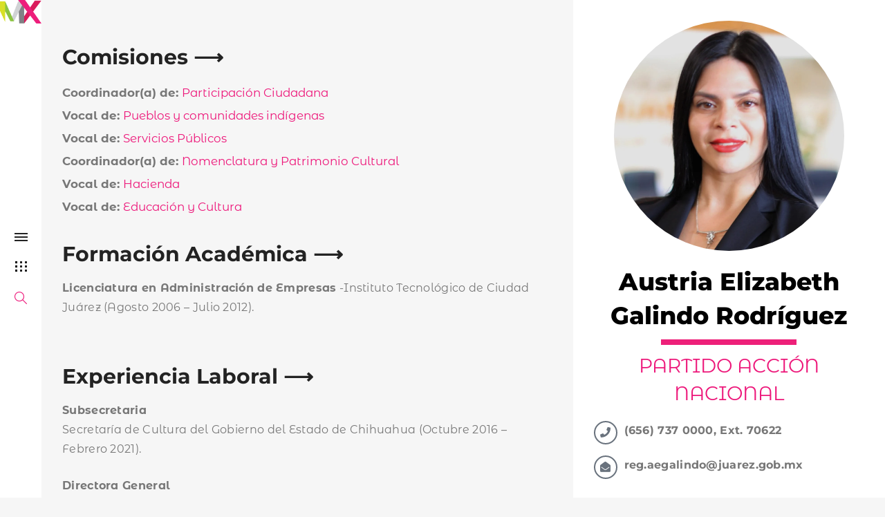

--- FILE ---
content_type: text/html; charset=UTF-8
request_url: https://regidores.planjuarez.org/mis-regidores/austria-elizabeth-galindo-rodriguez/
body_size: 21750
content:
<!DOCTYPE html>
<!--[if IE 8]> <html lang="es" class="ie8"> <![endif]-->
<!--[if !IE]><!--> <html lang="es"> <!--<![endif]-->
<head>
<meta charset="UTF-8">
	<meta name="viewport" content="width=device-width, initial-scale=1, maximum-scale=1">
<meta name="msapplication-TileColor" content="#222222">
<meta name="theme-color" content="#222222" />

<link rel="profile" href="http://gmpg.org/xfn/11">
<link rel="pingback" href="https://regidores.planjuarez.org/xmlrpc.php">

<meta name='robots' content='index, follow, max-image-preview:large, max-snippet:-1, max-video-preview:-1' />
	<style>img:is([sizes="auto" i], [sizes^="auto," i]) { contain-intrinsic-size: 3000px 1500px }</style>
	
	<!-- This site is optimized with the Yoast SEO plugin v25.6 - https://yoast.com/wordpress/plugins/seo/ -->
	<title>Austria Elizabeth Galindo Rodríguez - RegidorMX</title>
	<link rel="canonical" href="https://regidores.planjuarez.org/mis-regidores/austria-elizabeth-galindo-rodriguez/" />
	<meta property="og:locale" content="es_MX" />
	<meta property="og:type" content="article" />
	<meta property="og:title" content="Austria Elizabeth Galindo Rodríguez - RegidorMX" />
	<meta property="og:url" content="https://regidores.planjuarez.org/mis-regidores/austria-elizabeth-galindo-rodriguez/" />
	<meta property="og:site_name" content="RegidorMX" />
	<meta property="article:publisher" content="https://www.facebook.com/planjuarez/" />
	<meta property="article:modified_time" content="2021-12-16T09:13:01+00:00" />
	<meta property="og:image" content="https://regidores.planjuarez.org/wp-content/uploads/2021/10/Austria-Elizabeth-Galindo-Rodriguez.jpg" />
	<meta property="og:image:width" content="1200" />
	<meta property="og:image:height" content="1200" />
	<meta property="og:image:type" content="image/jpeg" />
	<meta name="twitter:card" content="summary_large_image" />
	<meta name="twitter:site" content="@planjuarez" />
	<script type="application/ld+json" class="yoast-schema-graph">{"@context":"https://schema.org","@graph":[{"@type":"WebPage","@id":"https://regidores.planjuarez.org/mis-regidores/austria-elizabeth-galindo-rodriguez/","url":"https://regidores.planjuarez.org/mis-regidores/austria-elizabeth-galindo-rodriguez/","name":"Austria Elizabeth Galindo Rodríguez - RegidorMX","isPartOf":{"@id":"https://regidores.planjuarez.org/#website"},"primaryImageOfPage":{"@id":"https://regidores.planjuarez.org/mis-regidores/austria-elizabeth-galindo-rodriguez/#primaryimage"},"image":{"@id":"https://regidores.planjuarez.org/mis-regidores/austria-elizabeth-galindo-rodriguez/#primaryimage"},"thumbnailUrl":"https://regidores.planjuarez.org/wp-content/uploads/2021/10/Austria-Elizabeth-Galindo-Rodriguez.jpg","datePublished":"2021-10-08T20:26:18+00:00","dateModified":"2021-12-16T09:13:01+00:00","breadcrumb":{"@id":"https://regidores.planjuarez.org/mis-regidores/austria-elizabeth-galindo-rodriguez/#breadcrumb"},"inLanguage":"es","potentialAction":[{"@type":"ReadAction","target":["https://regidores.planjuarez.org/mis-regidores/austria-elizabeth-galindo-rodriguez/"]}]},{"@type":"ImageObject","inLanguage":"es","@id":"https://regidores.planjuarez.org/mis-regidores/austria-elizabeth-galindo-rodriguez/#primaryimage","url":"https://regidores.planjuarez.org/wp-content/uploads/2021/10/Austria-Elizabeth-Galindo-Rodriguez.jpg","contentUrl":"https://regidores.planjuarez.org/wp-content/uploads/2021/10/Austria-Elizabeth-Galindo-Rodriguez.jpg","width":1200,"height":1200},{"@type":"BreadcrumbList","@id":"https://regidores.planjuarez.org/mis-regidores/austria-elizabeth-galindo-rodriguez/#breadcrumb","itemListElement":[{"@type":"ListItem","position":1,"name":"Inicio","item":"https://regidores.planjuarez.org/"},{"@type":"ListItem","position":2,"name":"Regidores","item":"https://regidores.planjuarez.org/mis-regidores/"},{"@type":"ListItem","position":3,"name":"Partido Acción Nacional","item":"https://regidores.planjuarez.org/partido_politico/pan/"},{"@type":"ListItem","position":4,"name":"Austria Elizabeth Galindo Rodríguez"}]},{"@type":"WebSite","@id":"https://regidores.planjuarez.org/#website","url":"https://regidores.planjuarez.org/","name":"RegidorMX","description":"Conoce a tus Regidores - Plan Estratégico de Juárez","publisher":{"@id":"https://regidores.planjuarez.org/#organization"},"potentialAction":[{"@type":"SearchAction","target":{"@type":"EntryPoint","urlTemplate":"https://regidores.planjuarez.org/?s={search_term_string}"},"query-input":{"@type":"PropertyValueSpecification","valueRequired":true,"valueName":"search_term_string"}}],"inLanguage":"es"},{"@type":"Organization","@id":"https://regidores.planjuarez.org/#organization","name":"RegidorMX","url":"https://regidores.planjuarez.org/","logo":{"@type":"ImageObject","inLanguage":"es","@id":"https://regidores.planjuarez.org/#/schema/logo/image/","url":"https://regidores.planjuarez.org/wp-content/uploads/2018/08/logo.png","contentUrl":"https://regidores.planjuarez.org/wp-content/uploads/2018/08/logo.png","width":300,"height":61,"caption":"RegidorMX"},"image":{"@id":"https://regidores.planjuarez.org/#/schema/logo/image/"},"sameAs":["https://www.facebook.com/planjuarez/","https://x.com/planjuarez"]}]}</script>
	<!-- / Yoast SEO plugin. -->


<link rel='dns-prefetch' href='//code.jquery.com' />
<link rel='dns-prefetch' href='//fonts.googleapis.com' />
<link rel="alternate" type="application/rss+xml" title="RegidorMX &raquo; Feed" href="https://regidores.planjuarez.org/feed/" />
<link rel="alternate" type="application/rss+xml" title="RegidorMX &raquo; RSS de los comentarios" href="https://regidores.planjuarez.org/comments/feed/" />
<script type="text/javascript">
/* <![CDATA[ */
window._wpemojiSettings = {"baseUrl":"https:\/\/s.w.org\/images\/core\/emoji\/16.0.1\/72x72\/","ext":".png","svgUrl":"https:\/\/s.w.org\/images\/core\/emoji\/16.0.1\/svg\/","svgExt":".svg","source":{"concatemoji":"https:\/\/regidores.planjuarez.org\/wp-includes\/js\/wp-emoji-release.min.js?ver=6.8.2"}};
/*! This file is auto-generated */
!function(s,n){var o,i,e;function c(e){try{var t={supportTests:e,timestamp:(new Date).valueOf()};sessionStorage.setItem(o,JSON.stringify(t))}catch(e){}}function p(e,t,n){e.clearRect(0,0,e.canvas.width,e.canvas.height),e.fillText(t,0,0);var t=new Uint32Array(e.getImageData(0,0,e.canvas.width,e.canvas.height).data),a=(e.clearRect(0,0,e.canvas.width,e.canvas.height),e.fillText(n,0,0),new Uint32Array(e.getImageData(0,0,e.canvas.width,e.canvas.height).data));return t.every(function(e,t){return e===a[t]})}function u(e,t){e.clearRect(0,0,e.canvas.width,e.canvas.height),e.fillText(t,0,0);for(var n=e.getImageData(16,16,1,1),a=0;a<n.data.length;a++)if(0!==n.data[a])return!1;return!0}function f(e,t,n,a){switch(t){case"flag":return n(e,"\ud83c\udff3\ufe0f\u200d\u26a7\ufe0f","\ud83c\udff3\ufe0f\u200b\u26a7\ufe0f")?!1:!n(e,"\ud83c\udde8\ud83c\uddf6","\ud83c\udde8\u200b\ud83c\uddf6")&&!n(e,"\ud83c\udff4\udb40\udc67\udb40\udc62\udb40\udc65\udb40\udc6e\udb40\udc67\udb40\udc7f","\ud83c\udff4\u200b\udb40\udc67\u200b\udb40\udc62\u200b\udb40\udc65\u200b\udb40\udc6e\u200b\udb40\udc67\u200b\udb40\udc7f");case"emoji":return!a(e,"\ud83e\udedf")}return!1}function g(e,t,n,a){var r="undefined"!=typeof WorkerGlobalScope&&self instanceof WorkerGlobalScope?new OffscreenCanvas(300,150):s.createElement("canvas"),o=r.getContext("2d",{willReadFrequently:!0}),i=(o.textBaseline="top",o.font="600 32px Arial",{});return e.forEach(function(e){i[e]=t(o,e,n,a)}),i}function t(e){var t=s.createElement("script");t.src=e,t.defer=!0,s.head.appendChild(t)}"undefined"!=typeof Promise&&(o="wpEmojiSettingsSupports",i=["flag","emoji"],n.supports={everything:!0,everythingExceptFlag:!0},e=new Promise(function(e){s.addEventListener("DOMContentLoaded",e,{once:!0})}),new Promise(function(t){var n=function(){try{var e=JSON.parse(sessionStorage.getItem(o));if("object"==typeof e&&"number"==typeof e.timestamp&&(new Date).valueOf()<e.timestamp+604800&&"object"==typeof e.supportTests)return e.supportTests}catch(e){}return null}();if(!n){if("undefined"!=typeof Worker&&"undefined"!=typeof OffscreenCanvas&&"undefined"!=typeof URL&&URL.createObjectURL&&"undefined"!=typeof Blob)try{var e="postMessage("+g.toString()+"("+[JSON.stringify(i),f.toString(),p.toString(),u.toString()].join(",")+"));",a=new Blob([e],{type:"text/javascript"}),r=new Worker(URL.createObjectURL(a),{name:"wpTestEmojiSupports"});return void(r.onmessage=function(e){c(n=e.data),r.terminate(),t(n)})}catch(e){}c(n=g(i,f,p,u))}t(n)}).then(function(e){for(var t in e)n.supports[t]=e[t],n.supports.everything=n.supports.everything&&n.supports[t],"flag"!==t&&(n.supports.everythingExceptFlag=n.supports.everythingExceptFlag&&n.supports[t]);n.supports.everythingExceptFlag=n.supports.everythingExceptFlag&&!n.supports.flag,n.DOMReady=!1,n.readyCallback=function(){n.DOMReady=!0}}).then(function(){return e}).then(function(){var e;n.supports.everything||(n.readyCallback(),(e=n.source||{}).concatemoji?t(e.concatemoji):e.wpemoji&&e.twemoji&&(t(e.twemoji),t(e.wpemoji)))}))}((window,document),window._wpemojiSettings);
/* ]]> */
</script>

<style id='wp-emoji-styles-inline-css' type='text/css'>

	img.wp-smiley, img.emoji {
		display: inline !important;
		border: none !important;
		box-shadow: none !important;
		height: 1em !important;
		width: 1em !important;
		margin: 0 0.07em !important;
		vertical-align: -0.1em !important;
		background: none !important;
		padding: 0 !important;
	}
</style>
<link rel='stylesheet' id='wp-block-library-css' href='https://regidores.planjuarez.org/wp-includes/css/dist/block-library/style.min.css?ver=6.8.2' type='text/css' media='all' />
<style id='classic-theme-styles-inline-css' type='text/css'>
/*! This file is auto-generated */
.wp-block-button__link{color:#fff;background-color:#32373c;border-radius:9999px;box-shadow:none;text-decoration:none;padding:calc(.667em + 2px) calc(1.333em + 2px);font-size:1.125em}.wp-block-file__button{background:#32373c;color:#fff;text-decoration:none}
</style>
<style id='global-styles-inline-css' type='text/css'>
:root{--wp--preset--aspect-ratio--square: 1;--wp--preset--aspect-ratio--4-3: 4/3;--wp--preset--aspect-ratio--3-4: 3/4;--wp--preset--aspect-ratio--3-2: 3/2;--wp--preset--aspect-ratio--2-3: 2/3;--wp--preset--aspect-ratio--16-9: 16/9;--wp--preset--aspect-ratio--9-16: 9/16;--wp--preset--color--black: #000000;--wp--preset--color--cyan-bluish-gray: #abb8c3;--wp--preset--color--white: #ffffff;--wp--preset--color--pale-pink: #f78da7;--wp--preset--color--vivid-red: #cf2e2e;--wp--preset--color--luminous-vivid-orange: #ff6900;--wp--preset--color--luminous-vivid-amber: #fcb900;--wp--preset--color--light-green-cyan: #7bdcb5;--wp--preset--color--vivid-green-cyan: #00d084;--wp--preset--color--pale-cyan-blue: #8ed1fc;--wp--preset--color--vivid-cyan-blue: #0693e3;--wp--preset--color--vivid-purple: #9b51e0;--wp--preset--gradient--vivid-cyan-blue-to-vivid-purple: linear-gradient(135deg,rgba(6,147,227,1) 0%,rgb(155,81,224) 100%);--wp--preset--gradient--light-green-cyan-to-vivid-green-cyan: linear-gradient(135deg,rgb(122,220,180) 0%,rgb(0,208,130) 100%);--wp--preset--gradient--luminous-vivid-amber-to-luminous-vivid-orange: linear-gradient(135deg,rgba(252,185,0,1) 0%,rgba(255,105,0,1) 100%);--wp--preset--gradient--luminous-vivid-orange-to-vivid-red: linear-gradient(135deg,rgba(255,105,0,1) 0%,rgb(207,46,46) 100%);--wp--preset--gradient--very-light-gray-to-cyan-bluish-gray: linear-gradient(135deg,rgb(238,238,238) 0%,rgb(169,184,195) 100%);--wp--preset--gradient--cool-to-warm-spectrum: linear-gradient(135deg,rgb(74,234,220) 0%,rgb(151,120,209) 20%,rgb(207,42,186) 40%,rgb(238,44,130) 60%,rgb(251,105,98) 80%,rgb(254,248,76) 100%);--wp--preset--gradient--blush-light-purple: linear-gradient(135deg,rgb(255,206,236) 0%,rgb(152,150,240) 100%);--wp--preset--gradient--blush-bordeaux: linear-gradient(135deg,rgb(254,205,165) 0%,rgb(254,45,45) 50%,rgb(107,0,62) 100%);--wp--preset--gradient--luminous-dusk: linear-gradient(135deg,rgb(255,203,112) 0%,rgb(199,81,192) 50%,rgb(65,88,208) 100%);--wp--preset--gradient--pale-ocean: linear-gradient(135deg,rgb(255,245,203) 0%,rgb(182,227,212) 50%,rgb(51,167,181) 100%);--wp--preset--gradient--electric-grass: linear-gradient(135deg,rgb(202,248,128) 0%,rgb(113,206,126) 100%);--wp--preset--gradient--midnight: linear-gradient(135deg,rgb(2,3,129) 0%,rgb(40,116,252) 100%);--wp--preset--font-size--small: 13px;--wp--preset--font-size--medium: 20px;--wp--preset--font-size--large: 36px;--wp--preset--font-size--x-large: 42px;--wp--preset--spacing--20: 0.44rem;--wp--preset--spacing--30: 0.67rem;--wp--preset--spacing--40: 1rem;--wp--preset--spacing--50: 1.5rem;--wp--preset--spacing--60: 2.25rem;--wp--preset--spacing--70: 3.38rem;--wp--preset--spacing--80: 5.06rem;--wp--preset--shadow--natural: 6px 6px 9px rgba(0, 0, 0, 0.2);--wp--preset--shadow--deep: 12px 12px 50px rgba(0, 0, 0, 0.4);--wp--preset--shadow--sharp: 6px 6px 0px rgba(0, 0, 0, 0.2);--wp--preset--shadow--outlined: 6px 6px 0px -3px rgba(255, 255, 255, 1), 6px 6px rgba(0, 0, 0, 1);--wp--preset--shadow--crisp: 6px 6px 0px rgba(0, 0, 0, 1);}:where(.is-layout-flex){gap: 0.5em;}:where(.is-layout-grid){gap: 0.5em;}body .is-layout-flex{display: flex;}.is-layout-flex{flex-wrap: wrap;align-items: center;}.is-layout-flex > :is(*, div){margin: 0;}body .is-layout-grid{display: grid;}.is-layout-grid > :is(*, div){margin: 0;}:where(.wp-block-columns.is-layout-flex){gap: 2em;}:where(.wp-block-columns.is-layout-grid){gap: 2em;}:where(.wp-block-post-template.is-layout-flex){gap: 1.25em;}:where(.wp-block-post-template.is-layout-grid){gap: 1.25em;}.has-black-color{color: var(--wp--preset--color--black) !important;}.has-cyan-bluish-gray-color{color: var(--wp--preset--color--cyan-bluish-gray) !important;}.has-white-color{color: var(--wp--preset--color--white) !important;}.has-pale-pink-color{color: var(--wp--preset--color--pale-pink) !important;}.has-vivid-red-color{color: var(--wp--preset--color--vivid-red) !important;}.has-luminous-vivid-orange-color{color: var(--wp--preset--color--luminous-vivid-orange) !important;}.has-luminous-vivid-amber-color{color: var(--wp--preset--color--luminous-vivid-amber) !important;}.has-light-green-cyan-color{color: var(--wp--preset--color--light-green-cyan) !important;}.has-vivid-green-cyan-color{color: var(--wp--preset--color--vivid-green-cyan) !important;}.has-pale-cyan-blue-color{color: var(--wp--preset--color--pale-cyan-blue) !important;}.has-vivid-cyan-blue-color{color: var(--wp--preset--color--vivid-cyan-blue) !important;}.has-vivid-purple-color{color: var(--wp--preset--color--vivid-purple) !important;}.has-black-background-color{background-color: var(--wp--preset--color--black) !important;}.has-cyan-bluish-gray-background-color{background-color: var(--wp--preset--color--cyan-bluish-gray) !important;}.has-white-background-color{background-color: var(--wp--preset--color--white) !important;}.has-pale-pink-background-color{background-color: var(--wp--preset--color--pale-pink) !important;}.has-vivid-red-background-color{background-color: var(--wp--preset--color--vivid-red) !important;}.has-luminous-vivid-orange-background-color{background-color: var(--wp--preset--color--luminous-vivid-orange) !important;}.has-luminous-vivid-amber-background-color{background-color: var(--wp--preset--color--luminous-vivid-amber) !important;}.has-light-green-cyan-background-color{background-color: var(--wp--preset--color--light-green-cyan) !important;}.has-vivid-green-cyan-background-color{background-color: var(--wp--preset--color--vivid-green-cyan) !important;}.has-pale-cyan-blue-background-color{background-color: var(--wp--preset--color--pale-cyan-blue) !important;}.has-vivid-cyan-blue-background-color{background-color: var(--wp--preset--color--vivid-cyan-blue) !important;}.has-vivid-purple-background-color{background-color: var(--wp--preset--color--vivid-purple) !important;}.has-black-border-color{border-color: var(--wp--preset--color--black) !important;}.has-cyan-bluish-gray-border-color{border-color: var(--wp--preset--color--cyan-bluish-gray) !important;}.has-white-border-color{border-color: var(--wp--preset--color--white) !important;}.has-pale-pink-border-color{border-color: var(--wp--preset--color--pale-pink) !important;}.has-vivid-red-border-color{border-color: var(--wp--preset--color--vivid-red) !important;}.has-luminous-vivid-orange-border-color{border-color: var(--wp--preset--color--luminous-vivid-orange) !important;}.has-luminous-vivid-amber-border-color{border-color: var(--wp--preset--color--luminous-vivid-amber) !important;}.has-light-green-cyan-border-color{border-color: var(--wp--preset--color--light-green-cyan) !important;}.has-vivid-green-cyan-border-color{border-color: var(--wp--preset--color--vivid-green-cyan) !important;}.has-pale-cyan-blue-border-color{border-color: var(--wp--preset--color--pale-cyan-blue) !important;}.has-vivid-cyan-blue-border-color{border-color: var(--wp--preset--color--vivid-cyan-blue) !important;}.has-vivid-purple-border-color{border-color: var(--wp--preset--color--vivid-purple) !important;}.has-vivid-cyan-blue-to-vivid-purple-gradient-background{background: var(--wp--preset--gradient--vivid-cyan-blue-to-vivid-purple) !important;}.has-light-green-cyan-to-vivid-green-cyan-gradient-background{background: var(--wp--preset--gradient--light-green-cyan-to-vivid-green-cyan) !important;}.has-luminous-vivid-amber-to-luminous-vivid-orange-gradient-background{background: var(--wp--preset--gradient--luminous-vivid-amber-to-luminous-vivid-orange) !important;}.has-luminous-vivid-orange-to-vivid-red-gradient-background{background: var(--wp--preset--gradient--luminous-vivid-orange-to-vivid-red) !important;}.has-very-light-gray-to-cyan-bluish-gray-gradient-background{background: var(--wp--preset--gradient--very-light-gray-to-cyan-bluish-gray) !important;}.has-cool-to-warm-spectrum-gradient-background{background: var(--wp--preset--gradient--cool-to-warm-spectrum) !important;}.has-blush-light-purple-gradient-background{background: var(--wp--preset--gradient--blush-light-purple) !important;}.has-blush-bordeaux-gradient-background{background: var(--wp--preset--gradient--blush-bordeaux) !important;}.has-luminous-dusk-gradient-background{background: var(--wp--preset--gradient--luminous-dusk) !important;}.has-pale-ocean-gradient-background{background: var(--wp--preset--gradient--pale-ocean) !important;}.has-electric-grass-gradient-background{background: var(--wp--preset--gradient--electric-grass) !important;}.has-midnight-gradient-background{background: var(--wp--preset--gradient--midnight) !important;}.has-small-font-size{font-size: var(--wp--preset--font-size--small) !important;}.has-medium-font-size{font-size: var(--wp--preset--font-size--medium) !important;}.has-large-font-size{font-size: var(--wp--preset--font-size--large) !important;}.has-x-large-font-size{font-size: var(--wp--preset--font-size--x-large) !important;}
:where(.wp-block-post-template.is-layout-flex){gap: 1.25em;}:where(.wp-block-post-template.is-layout-grid){gap: 1.25em;}
:where(.wp-block-columns.is-layout-flex){gap: 2em;}:where(.wp-block-columns.is-layout-grid){gap: 2em;}
:root :where(.wp-block-pullquote){font-size: 1.5em;line-height: 1.6;}
</style>
<link rel='stylesheet' id='font-awesome-css' href='https://regidores.planjuarez.org/wp-content/plugins/types/vendor/toolset/toolset-common/res/lib/font-awesome/css/font-awesome.min.css?ver=4.7.0' type='text/css' media='screen' />
<link rel='stylesheet' id='bootstrap-css-css' href='https://regidores.planjuarez.org/wp-content/themes/regidormx/assets/css/bootstrap.min.css?ver=3.3.6' type='text/css' media='all' />
<link rel='stylesheet' id='simple-line-icons-css' href='https://regidores.planjuarez.org/wp-content/themes/regidormx/assets/css/simple-line-icons.css?ver=2.3.2' type='text/css' media='all' />
<link rel='stylesheet' id='elston-owl-carousel-css' href='https://regidores.planjuarez.org/wp-content/themes/regidormx/assets/css/owl.carousel.css?ver=2.4' type='text/css' media='all' />
<link rel='stylesheet' id='elston-fullpage-css' href='https://regidores.planjuarez.org/wp-content/themes/regidormx/assets/css/fullpage.css?ver=2.8.2' type='text/css' media='all' />
<link rel='stylesheet' id='elston-magnific-popup-css' href='https://regidores.planjuarez.org/wp-content/themes/regidormx/assets/css/magnific-popup.css?ver=1.5.1' type='text/css' media='all' />
<link rel='stylesheet' id='elston-style-css' href='https://regidores.planjuarez.org/wp-content/themes/regidormx/assets/css/styles.css?ver=1.5.1' type='text/css' media='all' />
<link rel='stylesheet' id='elston-responsive-css' href='https://regidores.planjuarez.org/wp-content/themes/regidormx/assets/css/responsive.css?ver=1.5.1' type='text/css' media='all' />
<link rel='stylesheet' id='elston-google-fonts-css' href='//fonts.googleapis.com/css?family=Montserrat+Alternates%3A300%2C400%2C700%2C900%7CMontserrat%3A300%2C400%2C700%2C900%7CLora%3A300%2C400%2C700%2C900%7CRaleway%3A300%2C400%2C700%2C900&#038;subset=latin' type='text/css' media='all' />
<link rel='stylesheet' id='elston_child-css' href='https://regidores.planjuarez.org/wp-content/themes/regidormx-child/style.css?ver=6.8.2' type='text/css' media='all' />
<link rel='stylesheet' id='elston-default-style-css' href='https://regidores.planjuarez.org/wp-content/themes/regidormx/style.css?ver=6.8.2' type='text/css' media='all' />
<style id='elston-default-style-inline-css' type='text/css'>
.no-class {}a:hover, a:focus,.elstn-btn-one:hover,input[type='submit']:hover,.elstn-btn-one:focus,input[type='submit']:focus,.portfolio-caption a:hover,.portfolio-caption.gray-color a:hover,nav ul li a.active,nav ul li.sub-menu-item ul.sub-menu a:hover,nav .s-back a,.contact-links .block a:hover,.elstn-social-links a:hover,.elstn-wrapper .elstn-social-links a:hover,.banner-caption a:hover,.elstn-about-wrap .nav-tabs li a.active,.elstn-about-wrap .nav-tabs > li.active > a,.nav-tabs > li.active > a:focus,.nav-tabs > li.active > a:hover,.mate-contact-link ul li a:hover,.elstn-footer a:hover,.elstn-back-top a:hover,.blog-info .clearfix a:hover,.elstn-load-more a:hover,.share-post h6 a:hover,.content-inner a,.content-inner .bp-tags li a:hover,.contact-list p a,.contact-list .clearfix a:hover,.elstn-detail-container ul li a:hover,.elstn-detail-container ul li a:hover span,.link-wrapper a:hover,.elstn-more-project a:hover,.elstn-detail-wrap p a,.action-link a,.project-controls .action-links a:hover,.elstn-project-wrap ul li span a:hover,.elstn-project-wrap ul li span a:hover span {color:#ed2079;}.vc_tta-color-grey.vc_tta-style-classic .vc_tta-tab.vc_active > a {color:#ed2079 !important;}.elstn-btn-one,input[type='submit'],.elstn-btn-two:hover,.elstn-btn-two:focus,.action-links .toggle-link:hover span,.action-links .toggle-link:hover span:before,.action-links .toggle-link:hover span:after,.action-links .grid-link:hover span,.action-links .grid-link:hover span:before,.action-links .grid-link:hover span:after,.elstn-about-wrap .nav-tabs li.active a:after,.project-grid a:hover span,.project-controls .action-links a.portfolio-link:hover span,.elstn-project-wrap .portfolio-title:after,.sidebar-widgets .widget_search input[type="submit"]:hover {background:#ed2079;}.elstn-btn-one:hover,input[type='submit']:hover,.elstn-btn-one:focus,input[type='submit']:focus,.elstn-btn-two:hover,.elstn-btn-two:focus,div.owl-dot.active,.vc_tta-tabs:not([class*=vc_tta-gap]):not(.vc_tta-o-no-fill).vc_tta-tabs-position-top .vc_tta-tab.vc_active>a::after,.elstn-back-top a:hover,.sticky .blog-item {border-color:#ed2079;}.content-inner blockquote, blockquote {border-left-color:#ed2079;}.no-class {}.elstn-sidebar nav ul > li,.elstn-sidebar nav ul > li > a{color:#000000;}.no-class {}.elstn-sidebar nav ul > li:hover,.elstn-sidebar nav ul > li > a:hover{color:#919191;}.no-class {}.elstn-sidebar nav ul ul li,.elstn-sidebar nav ul ul li a,nav ul li.sub-menu-item ul.sub-menu li a {color:#000000;}.no-class {}.elstn-sidebar nav ul ul li:hover,.elstn-sidebar nav ul ul li a:hover,nav ul li.sub-menu-item ul.sub-menu li a:hover {color:#565656;}.no-class {}.vt-maintenance-mode {}body{font-family:"Montserrat Alternates", Arial, sans-serif;font-size:14px;line-height:1.42857143;font-style:normal;}nav{font-family:"Montserrat Alternates", Arial, sans-serif;font-size:12px;line-height:24px;font-style:normal;}.nav ul li.sub-menu-item ul.sub-menu li a{font-family:"Montserrat Alternates", Arial, sans-serif;font-size:13px;font-style:normal;}h1, h2, h3, h4, h5, h6,.elstn-services.version2 .service-info h4,.elstn-blog-detail h4.poppins-font,.elstn-detail-container .elstn-heading-wrap .elstn-sub-heading{font-family:"Montserrat", Arial, sans-serif;font-style:normal;}.content-inner, .elstn-top-banner .banner-caption h4, .elstn-blog-detail h4,.elstn-blog-detail p, .content-inner h5, .content-inner h6,.content-inner ul li, .content-inner ol li,.elstn-portfolio-detail .elstn-testimonials .testimonial-owner,.elstn-detail-wrap p a,input[type="text"], input[type="email"], input[type="tel"], input[type="search"], input[type="date"], input[type="time"], input[type="datetime-local"], input[type="month"], input[type="url"], input[type="number"], textarea, select, .form-control,p{font-family:"Montserrat", Arial, sans-serif;font-style:normal;}.blog-date, .elstn-testimonials p, .service-info h4,.elstn-about-wrap p,.mate-name .clearfix,.service-info h4,.testimonial-owner span,.elstn-top-title h1,.deatil-item h4,.elstn-detail-wrap .elstn-heading-wrap span,.elstn-detail-container.version2 ul li,.portfolio-caption a,.elstn-masonry .item .item-info h6,.banner-caption a,.elstn-top-banner .banner-caption h1{font-family:"Montserrat", Arial, sans-serif;font-style:normal;}.content-inner blockquote, blockquote, .elstn-heading-wrap span, .about-text h4{font-family:"Lora", Arial, sans-serif;font-style:normal;}.your-custom-class{font-family:"Raleway", Arial, sans-serif;font-style:normal;}
</style>
<link rel='stylesheet' id='elementor-frontend-css' href='https://regidores.planjuarez.org/wp-content/plugins/elementor/assets/css/frontend.min.css?ver=3.31.1' type='text/css' media='all' />
<link rel='stylesheet' id='widget-heading-css' href='https://regidores.planjuarez.org/wp-content/plugins/elementor/assets/css/widget-heading.min.css?ver=3.31.1' type='text/css' media='all' />
<link rel='stylesheet' id='widget-image-css' href='https://regidores.planjuarez.org/wp-content/plugins/elementor/assets/css/widget-image.min.css?ver=3.31.1' type='text/css' media='all' />
<link rel='stylesheet' id='widget-icon-box-css' href='https://regidores.planjuarez.org/wp-content/plugins/elementor/assets/css/widget-icon-box.min.css?ver=3.31.1' type='text/css' media='all' />
<link rel='stylesheet' id='e-animation-fadeIn-css' href='https://regidores.planjuarez.org/wp-content/plugins/elementor/assets/lib/animations/styles/fadeIn.min.css?ver=3.31.1' type='text/css' media='all' />
<link rel='stylesheet' id='widget-post-navigation-css' href='https://regidores.planjuarez.org/wp-content/plugins/elementor-pro/assets/css/widget-post-navigation.min.css?ver=3.31.0' type='text/css' media='all' />
<link rel='stylesheet' id='e-shapes-css' href='https://regidores.planjuarez.org/wp-content/plugins/elementor/assets/css/conditionals/shapes.min.css?ver=3.31.1' type='text/css' media='all' />
<link rel='stylesheet' id='elementor-icons-css' href='https://regidores.planjuarez.org/wp-content/plugins/elementor/assets/lib/eicons/css/elementor-icons.min.css?ver=5.43.0' type='text/css' media='all' />
<link rel='stylesheet' id='elementor-post-6578-css' href='https://regidores.planjuarez.org/wp-content/uploads/elementor/css/post-6578.css?ver=1754495473' type='text/css' media='all' />
<link rel='stylesheet' id='font-awesome-5-all-css' href='https://regidores.planjuarez.org/wp-content/plugins/elementor/assets/lib/font-awesome/css/all.min.css?ver=3.31.1' type='text/css' media='all' />
<link rel='stylesheet' id='font-awesome-4-shim-css' href='https://regidores.planjuarez.org/wp-content/plugins/elementor/assets/lib/font-awesome/css/v4-shims.min.css?ver=3.31.1' type='text/css' media='all' />
<link rel='stylesheet' id='elementor-post-1435-css' href='https://regidores.planjuarez.org/wp-content/uploads/elementor/css/post-1435.css?ver=1754495837' type='text/css' media='all' />
<link rel='stylesheet' id='wp-pagenavi-css' href='https://regidores.planjuarez.org/wp-content/plugins/wp-pagenavi/pagenavi-css.css?ver=2.70' type='text/css' media='all' />
<link rel='stylesheet' id='mediaelement-css' href='https://regidores.planjuarez.org/wp-includes/js/mediaelement/mediaelementplayer-legacy.min.css?ver=4.2.17' type='text/css' media='all' />
<link rel='stylesheet' id='wp-mediaelement-css' href='https://regidores.planjuarez.org/wp-includes/js/mediaelement/wp-mediaelement.min.css?ver=6.8.2' type='text/css' media='all' />
<link rel='stylesheet' id='views-pagination-style-css' href='https://regidores.planjuarez.org/wp-content/plugins/wp-views/embedded/res/css/wpv-pagination.css?ver=2.7.5' type='text/css' media='all' />
<style id='views-pagination-style-inline-css' type='text/css'>
.wpv-sort-list-dropdown.wpv-sort-list-dropdown-style-default > span.wpv-sort-list,.wpv-sort-list-dropdown.wpv-sort-list-dropdown-style-default .wpv-sort-list-item {border-color: #cdcdcd;}.wpv-sort-list-dropdown.wpv-sort-list-dropdown-style-default .wpv-sort-list-item a {color: #444;background-color: #fff;}.wpv-sort-list-dropdown.wpv-sort-list-dropdown-style-default a:hover,.wpv-sort-list-dropdown.wpv-sort-list-dropdown-style-default a:focus {color: #000;background-color: #eee;}.wpv-sort-list-dropdown.wpv-sort-list-dropdown-style-default .wpv-sort-list-item.wpv-sort-list-current a {color: #000;background-color: #eee;}.wpv-sort-list-dropdown.wpv-sort-list-dropdown-style-grey > span.wpv-sort-list,.wpv-sort-list-dropdown.wpv-sort-list-dropdown-style-grey .wpv-sort-list-item {border-color: #cdcdcd;}.wpv-sort-list-dropdown.wpv-sort-list-dropdown-style-grey .wpv-sort-list-item a {color: #444;background-color: #eeeeee;}.wpv-sort-list-dropdown.wpv-sort-list-dropdown-style-grey a:hover,.wpv-sort-list-dropdown.wpv-sort-list-dropdown-style-grey a:focus {color: #000;background-color: #e5e5e5;}.wpv-sort-list-dropdown.wpv-sort-list-dropdown-style-grey .wpv-sort-list-item.wpv-sort-list-current a {color: #000;background-color: #e5e5e5;}.wpv-sort-list-dropdown.wpv-sort-list-dropdown-style-blue > span.wpv-sort-list,.wpv-sort-list-dropdown.wpv-sort-list-dropdown-style-blue .wpv-sort-list-item {border-color: #0099cc;}.wpv-sort-list-dropdown.wpv-sort-list-dropdown-style-blue .wpv-sort-list-item a {color: #444;background-color: #cbddeb;}.wpv-sort-list-dropdown.wpv-sort-list-dropdown-style-blue a:hover,.wpv-sort-list-dropdown.wpv-sort-list-dropdown-style-blue a:focus {color: #000;background-color: #95bedd;}.wpv-sort-list-dropdown.wpv-sort-list-dropdown-style-blue .wpv-sort-list-item.wpv-sort-list-current a {color: #000;background-color: #95bedd;}
</style>
<link rel='stylesheet' id='elston-child-style-css' href='https://regidores.planjuarez.org/wp-content/themes/regidormx-child/style.css' type='text/css' media='all' />
<link rel='stylesheet' id='elementor-gf-local-montserrat-css' href='https://regidores.planjuarez.org/wp-content/uploads/elementor/google-fonts/css/montserrat.css?ver=1754494576' type='text/css' media='all' />
<link rel='stylesheet' id='elementor-gf-local-montserratalternates-css' href='https://regidores.planjuarez.org/wp-content/uploads/elementor/google-fonts/css/montserratalternates.css?ver=1754494581' type='text/css' media='all' />
<link rel='stylesheet' id='elementor-icons-shared-0-css' href='https://regidores.planjuarez.org/wp-content/plugins/elementor/assets/lib/font-awesome/css/fontawesome.min.css?ver=5.15.3' type='text/css' media='all' />
<link rel='stylesheet' id='elementor-icons-fa-solid-css' href='https://regidores.planjuarez.org/wp-content/plugins/elementor/assets/lib/font-awesome/css/solid.min.css?ver=5.15.3' type='text/css' media='all' />
<script type="text/javascript" src="https://code.jquery.com/jquery-2.2.4.min.js?ver=2.2.4" id="jquery-js"></script>
<script type="text/javascript" src="https://code.jquery.com/jquery-migrate-1.4.1.min.js?ver=1.4.1" id="jquery-migrate-js"></script>
<script type="text/javascript" src="https://regidores.planjuarez.org/wp-content/themes/regidormx/assets/js/regidorscript.js?ver=1" id="regidorscript-js"></script>
<script type="text/javascript" src="https://regidores.planjuarez.org/wp-content/plugins/elementor/assets/lib/font-awesome/js/v4-shims.min.js?ver=3.31.1" id="font-awesome-4-shim-js"></script>
<link rel="https://api.w.org/" href="https://regidores.planjuarez.org/wp-json/" /><link rel="EditURI" type="application/rsd+xml" title="RSD" href="https://regidores.planjuarez.org/xmlrpc.php?rsd" />
<meta name="generator" content="WordPress 6.8.2" />
<link rel='shortlink' href='https://regidores.planjuarez.org/?p=9423' />
<link rel="alternate" title="oEmbed (JSON)" type="application/json+oembed" href="https://regidores.planjuarez.org/wp-json/oembed/1.0/embed?url=https%3A%2F%2Fregidores.planjuarez.org%2Fmis-regidores%2Faustria-elizabeth-galindo-rodriguez%2F" />
<link rel="alternate" title="oEmbed (XML)" type="text/xml+oembed" href="https://regidores.planjuarez.org/wp-json/oembed/1.0/embed?url=https%3A%2F%2Fregidores.planjuarez.org%2Fmis-regidores%2Faustria-elizabeth-galindo-rodriguez%2F&#038;format=xml" />

		<!-- GA Google Analytics @ https://m0n.co/ga -->
		<script async src="https://www.googletagmanager.com/gtag/js?id=UA-69968922-2"></script>
		<script>
			window.dataLayer = window.dataLayer || [];
			function gtag(){dataLayer.push(arguments);}
			gtag('js', new Date());
			gtag('config', 'UA-69968922-2');
		</script>

	<meta name="generator" content="Elementor 3.31.1; features: additional_custom_breakpoints, e_element_cache; settings: css_print_method-external, google_font-enabled, font_display-auto">
			<style>
				.e-con.e-parent:nth-of-type(n+4):not(.e-lazyloaded):not(.e-no-lazyload),
				.e-con.e-parent:nth-of-type(n+4):not(.e-lazyloaded):not(.e-no-lazyload) * {
					background-image: none !important;
				}
				@media screen and (max-height: 1024px) {
					.e-con.e-parent:nth-of-type(n+3):not(.e-lazyloaded):not(.e-no-lazyload),
					.e-con.e-parent:nth-of-type(n+3):not(.e-lazyloaded):not(.e-no-lazyload) * {
						background-image: none !important;
					}
				}
				@media screen and (max-height: 640px) {
					.e-con.e-parent:nth-of-type(n+2):not(.e-lazyloaded):not(.e-no-lazyload),
					.e-con.e-parent:nth-of-type(n+2):not(.e-lazyloaded):not(.e-no-lazyload) * {
						background-image: none !important;
					}
				}
			</style>
			<link rel="icon" href="https://regidores.planjuarez.org/wp-content/uploads/2022/07/cropped-mxfront-768x432-1-32x32.png" sizes="32x32" />
<link rel="icon" href="https://regidores.planjuarez.org/wp-content/uploads/2022/07/cropped-mxfront-768x432-1-192x192.png" sizes="192x192" />
<link rel="apple-touch-icon" href="https://regidores.planjuarez.org/wp-content/uploads/2022/07/cropped-mxfront-768x432-1-180x180.png" />
<meta name="msapplication-TileImage" content="https://regidores.planjuarez.org/wp-content/uploads/2022/07/cropped-mxfront-768x432-1-270x270.png" />
		<style type="text/css" id="wp-custom-css">
			.elementor-button-wrapper .elementor-button span, 
.elementor-cta__button {
	color: #fff !important;
}

.elementor-button {
	background-color: #ed177a !important;
}

.elementor-button:hover, .elementor-button:focus,
.elstn-btn:hover, 
.elstn-btn:focus, 
input[type='submit']:hover,
input[type='submit']:focus,
.elementor-cta__button:hover,
.elementor-cta__button:focus
{
	text-decoration: underline !important;
	color: #fff !important;
	background-color: #d4145a !important;
}
.elstn-btn-one, input[type='submit'] {
	font-weight: 500;
	text-transform: capitalize !important;
}
.mailpoet_submit:hover {
	text-decoration: underline !important;
	color: #fff !important;
	background-color: #d4145a !important;
}

.elementor-cta--skin-classic .elementor-cta__button.elementor-button, .elementor-cta--skin-classic .elementor-cta__content-item, .elementor-cta--skin-classic .elementor-cta__content-item .elementor-icon {
	border-color: #ed177a;
}		</style>
		</head>

  <body class="wp-singular portfolio-template-default single single-portfolio postid-9423 wp-theme-regidormx wp-child-theme-regidormx-child elementor-default elementor-template-full-width elementor-kit-6578 elementor-page-1435">


<div id="elston-wrapper" class=""> <!-- #elston-wrapper -->

  <!-- elstn sidebar -->
    <div class="elstn-sidebar">
    <div class="sidebar-part1">
      <div class="menu-wrapper">
        <div class="logo elston-logo" style="">
	<a href="https://regidores.planjuarez.org/">
	<img src="https://regidores.planjuarez.org/wp-content/uploads/2022/07/logoextended@2x.png" alt="RegidorMX" class="default-logo" />
					<img src="https://regidores.planjuarez.org/wp-content/uploads/2022/07/logoextended@2x.png" width="612" height="151" alt="RegidorMX" class="retina-logo" />
				</a></div>        <nav>
          <ul id="main-nav" class=""><li id="menu-item-1016" class="menu-item menu-item-type-post_type menu-item-object-page menu-item-home menu-item-1016"><a href="https://regidores.planjuarez.org/">Inicio</a></li>
<li id="menu-item-1987" class="menu-item menu-item-type-post_type menu-item-object-page menu-item-1987"><a href="https://regidores.planjuarez.org/que-es-un-regidor/">¿Qué es un Regidor?</a></li>
<li id="menu-item-2312" class="menu-item menu-item-type-post_type menu-item-object-page menu-item-2312"><a href="https://regidores.planjuarez.org/participa-en-cabildo/">Participa</a></li>
<li id="menu-item-1066" class="menu-item menu-item-type-post_type menu-item-object-page menu-item-1066"><a href="https://regidores.planjuarez.org/regidores/">Regidores</a></li>
<li id="menu-item-4019" class="menu-item menu-item-type-custom menu-item-object-custom menu-item-4019"><a href="/sindicatura">Sindicatura</a></li>
<li id="menu-item-1784" class="menu-item menu-item-type-custom menu-item-object-custom menu-item-1784"><a href="/comisiones">Comisiones</a></li>
<li id="menu-item-1785" class="menu-item menu-item-type-post_type menu-item-object-page menu-item-1785"><a href="https://regidores.planjuarez.org/cabildo/">Cabildo</a></li>
<li id="menu-item-1067" class="menu-item menu-item-type-custom menu-item-object-custom menu-item-has-children menu-item-1067 sub-menu-item"><a href="#">Partidos</a>
<ul class="sub-menu">
	<li id="menu-item-1069" class="menu-item menu-item-type-taxonomy menu-item-object-portfolio_category menu-item-1069"><a href="https://regidores.planjuarez.org/partido_politico/morena/">Morena</a></li>
	<li id="menu-item-1071" class="menu-item menu-item-type-taxonomy menu-item-object-portfolio_category menu-item-1071"><a href="https://regidores.planjuarez.org/partido_politico/pan/">Partido Acción Nacional</a></li>
	<li id="menu-item-1072" class="menu-item menu-item-type-taxonomy menu-item-object-portfolio_category menu-item-1072"><a href="https://regidores.planjuarez.org/partido_politico/pt/">Partido del Trabajo</a></li>
	<li id="menu-item-1073" class="menu-item menu-item-type-taxonomy menu-item-object-portfolio_category menu-item-1073"><a href="https://regidores.planjuarez.org/partido_politico/pri/">Partido Revolucionario Institucional</a></li>
	<li id="menu-item-9519" class="menu-item menu-item-type-taxonomy menu-item-object-portfolio_category menu-item-9519"><a href="https://regidores.planjuarez.org/partido_politico/nueva-alianza/">Nueva Alianza</a></li>
	<li id="menu-item-9518" class="menu-item menu-item-type-taxonomy menu-item-object-portfolio_category menu-item-9518"><a href="https://regidores.planjuarez.org/partido_politico/movimiento-ciudadano/">Movimiento Ciudadano</a></li>
</ul>
</li>
<li id="menu-item-2395" class="menu-item menu-item-type-post_type menu-item-object-page menu-item-2395"><a href="https://regidores.planjuarez.org/informes/">Informes</a></li>
<li id="menu-item-1065" class="menu-item menu-item-type-post_type menu-item-object-page menu-item-1065"><a href="https://regidores.planjuarez.org/contacto/">Contacto</a></li>
<li id="menu-item-9732" class="menu-item menu-item-type-custom menu-item-object-custom menu-item-9732"><a target="_blank" href="https://regidores.planjuarez.org/periodo-2016-2021">Administración 2016 &#8211; 2021</a></li>
</ul>                    <ul id="portfolio-nav" class="filter-buttons">
            <li><a href="https://regidores.planjuarez.org/regidores/" data-filter="*">Ver Todos</a></li><li><a href="https://regidores.planjuarez.org/partido_politico/morena/" data-filter=".cat-morena">Morena</a></li><li><a href="https://regidores.planjuarez.org/partido_politico/movimiento-ciudadano/" data-filter=".cat-movimiento-ciudadano">Movimiento Ciudadano</a></li><li><a href="https://regidores.planjuarez.org/partido_politico/nueva-alianza/" data-filter=".cat-nueva-alianza">Nueva Alianza</a></li><li><a href="https://regidores.planjuarez.org/partido_politico/pan/" data-filter=".cat-pan">Partido Acción Nacional</a></li><li><a href="https://regidores.planjuarez.org/partido_politico/pt/" data-filter=".cat-pt">Partido del Trabajo</a></li><li><a href="https://regidores.planjuarez.org/partido_politico/pri/" data-filter=".cat-pri">Partido Revolucionario Institucional</a></li>          </ul>
                  </nav>

      </div>
            <div class="contact-links">
                <div class="elstn-social-links">
                                  <a href="https://www.facebook.com/planjuarez/" target=&quot;_blank&quot;><i aria-hidden="true" class="fa fa fa-facebook"></i></a>
                        <a href="https://twitter.com/planjuarez" target=&quot;_blank&quot;><i aria-hidden="true" class="fa fa fa-twitter"></i></a>
                              </div>
        <div class="block clearfix"><a href="mailto:contacto@planjuarez.org">contacto@planjuarez.org</a></div><div class="block clearfix"><a href="tel:6566250645">(656) 625 0645</a></div>      </div>
      <div class="logo-pej">
        <a href="https://planjuarez.org" target="_blank" rel=”noopener noreferrer”><img src="https://regidores.planjuarez.org/wp-content/themes/regidormx-child/assets/planestrategico@2x.png" alt="Plan Estratégico de Juárez A.C."/></a>
      </div>

          </div>
    <div class="sidebar-part2">
            <div class="logo2">
        <a href="https://regidores.planjuarez.org/"><img src="https://regidores.planjuarez.org/wp-content/uploads/2022/07/mxfront-768x432-1.png" alt=""/></a>
      </div>
      
      <div class="fix-bar elstn-table-container">
        <div class="elstn-align-container">
          <div class="action-links">
            <a href="javascript:void(0);" class="toggle-link" data-toggle="tooltip" data-placement="right" title="Menú"><span></span></a>
                          <a href="javascript:void(0);" class="grid-link" data-toggle="tooltip" data-placement="right" title="Partidos"><span></span> <span></span> <span></span></a>
                                      <a href="javascript:void(0);" class="search-link" data-toggle="tooltip" data-placement="right" title="Buscar"><i class="icons icon-magnifier"></i></a>
                      </div>
        </div>
      </div>

    </div>
  </div>

  <!-- elstn toggle button -->
  <div class="elstn-toggle-btn"><a href="javascript:void(0);"><span></span> <span></span> <span></span></a></div>

  <!-- elstn search wrapper -->
  <div class="elstn-search-wrap">
    <div class="fix-bar elstn-table-container">
      <div class="elstn-align-container">
        <div class="search-closer"></div>
        <div class="search-container">
          <form method="get" id="searchform" action="https://regidores.planjuarez.org/">
            <input type="text" name="s" id="s" placeholder="Empieza una búsqueda" class="search-input"/>
          </form>
          <span>Busca Aquí</span>
        </div>
      </div>
    </div>
  </div>

  <!-- elstn wrapper -->
  <div class="elstn-wrapper">
    <div class="elstn-wrap-inner">		<div data-elementor-type="single" data-elementor-id="1435" class="elementor elementor-1435 elementor-bc-flex-widget elementor-location-single post-9423 portfolio type-portfolio status-publish has-post-thumbnail hentry portfolio_category-pan" data-elementor-post-type="elementor_library">
					<section class="elementor-section elementor-top-section elementor-element elementor-element-3897cdac elementor-section-full_width elementor-section-height-default elementor-section-height-default" data-id="3897cdac" data-element_type="section" id="container-regidor">
						<div class="elementor-container elementor-column-gap-wider">
					<div class="elementor-column elementor-col-66 elementor-top-column elementor-element elementor-element-82f7c87 re-content-side" data-id="82f7c87" data-element_type="column">
			<div class="elementor-widget-wrap elementor-element-populated">
						<div class="elementor-element elementor-element-2a44dbea title-forma fo-academica elementor-widget elementor-widget-heading" data-id="2a44dbea" data-element_type="widget" data-widget_type="heading.default">
				<div class="elementor-widget-container">
					<h2 class="elementor-heading-title elementor-size-default">Comisiones ⟶</h2>				</div>
				</div>
				<div class="elementor-element elementor-element-351b7edb elementor-widget elementor-widget-toolset-view" data-id="351b7edb" data-element_type="widget" data-widget_type="toolset-view.default">
				<div class="elementor-widget-container">
					


<div id="wpv-view-layout-1386-CPID9423" class="js-wpv-view-layout js-wpv-layout-responsive js-wpv-view-layout-1386-CPID9423" data-viewnumber="1386-CPID9423" data-pagination="{&quot;id&quot;:&quot;1386&quot;,&quot;base_permalink&quot;:&quot;/mis-regidores/austria-elizabeth-galindo-rodriguez/?wpv_view_count=1386-CPID9423&amp;wpv_paged=WPV_PAGE_NUM&quot;,&quot;query&quot;:&quot;normal&quot;,&quot;type&quot;:&quot;disabled&quot;,&quot;effect&quot;:&quot;fade&quot;,&quot;duration&quot;:500,&quot;speed&quot;:5,&quot;pause_on_hover&quot;:&quot;disabled&quot;,&quot;stop_rollover&quot;:&quot;false&quot;,&quot;cache_pages&quot;:&quot;enabled&quot;,&quot;preload_images&quot;:&quot;enabled&quot;,&quot;preload_pages&quot;:&quot;enabled&quot;,&quot;preload_reach&quot;:1,&quot;spinner&quot;:&quot;builtin&quot;,&quot;spinner_image&quot;:&quot;https://regidores.planjuarez.org/wp-content/plugins/wp-views/embedded/res/img/ajax-loader.gif&quot;,&quot;callback_next&quot;:&quot;&quot;,&quot;manage_history&quot;:&quot;disabled&quot;,&quot;has_controls_in_form&quot;:&quot;disabled&quot;,&quot;infinite_tolerance&quot;:&quot;0&quot;,&quot;max_pages&quot;:0,&quot;page&quot;:1,&quot;loop&quot;:{&quot;type&quot;:&quot;&quot;,&quot;name&quot;:&quot;&quot;,&quot;data&quot;:[],&quot;id&quot;:0}}" data-permalink="/mis-regidores/austria-elizabeth-galindo-rodriguez/?wpv_view_count=1386-CPID9423">

	
	
	
		<div class="comision-item">Coordinador(a) de: <a href="https://regidores.planjuarez.org/comisiones/participacion-ciudadana/">Participación Ciudadana</a></div>
	
		<div class="comision-item">Vocal de: <a href="https://regidores.planjuarez.org/comisiones/pueblos-y-comunidades-indigenas/">Pueblos y comunidades indígenas</a></div>
	
		<div class="comision-item">Vocal de: <a href="https://regidores.planjuarez.org/comisiones/servicios-publicos/">Servicios Públicos</a></div>
	
		<div class="comision-item">Coordinador(a) de: <a href="https://regidores.planjuarez.org/comisiones/nomenclatura-y-monumentos/">Nomenclatura y Patrimonio Cultural</a></div>
	
		<div class="comision-item">Vocal de: <a href="https://regidores.planjuarez.org/comisiones/hacienda/">Hacienda</a></div>
	
		<div class="comision-item">Vocal de: <a href="https://regidores.planjuarez.org/comisiones/educacion-y-cultura/">Educación y Cultura</a></div>
	
	
	
	
</div>

				</div>
				</div>
				<div class="elementor-element elementor-element-572fed93 title-forma fo-academica elementor-widget elementor-widget-heading" data-id="572fed93" data-element_type="widget" data-widget_type="heading.default">
				<div class="elementor-widget-container">
					<h2 class="elementor-heading-title elementor-size-default">Formación Académica ⟶</h2>				</div>
				</div>
				<div class="elementor-element elementor-element-26469b4b form-content-single elementor-widget elementor-widget-text-editor" data-id="26469b4b" data-element_type="widget" data-widget_type="text-editor.default">
				<div class="elementor-widget-container">
									<p><strong>Licenciatura en Administración de Empresas</strong> -Instituto Tecnológico de Ciudad Juárez (Agosto 2006 &#8211; Julio 2012).</p>
								</div>
				</div>
				<div class="elementor-element elementor-element-160fbb26 title-forma fo-laboral elementor-widget elementor-widget-heading" data-id="160fbb26" data-element_type="widget" data-widget_type="heading.default">
				<div class="elementor-widget-container">
					<h2 class="elementor-heading-title elementor-size-default">Experiencia Laboral ⟶</h2>				</div>
				</div>
				<div class="elementor-element elementor-element-4924c1b4 form-content-single elementor-widget elementor-widget-text-editor" data-id="4924c1b4" data-element_type="widget" data-widget_type="text-editor.default">
				<div class="elementor-widget-container">
									<p><strong>Subsecretaria</strong><br />
Secretaría de Cultura del Gobierno del Estado de Chihuahua (Octubre 2016 – Febrero 2021).</p>
<p><strong>Directora General</strong><br />
1939 Teatro, A.C.  (Enero 2011 – Mayo 2016).</p>
<p><strong>Directora fundadora</strong><br />
Teatro El Paseo (Agosto 2007 – Abril 2008).</p>
								</div>
				</div>
					</div>
		</div>
				<aside class="elementor-column elementor-col-33 elementor-top-column elementor-element elementor-element-7f3c3efe regidor-sidebar elementor-invisible" data-id="7f3c3efe" data-element_type="column" data-settings="{&quot;animation&quot;:&quot;fadeIn&quot;,&quot;background_background&quot;:&quot;classic&quot;}">
			<div class="elementor-widget-wrap elementor-element-populated">
						<div class="elementor-element elementor-element-70e5ad33 image-regidor elementor-widget elementor-widget-image" data-id="70e5ad33" data-element_type="widget" data-widget_type="image.default">
				<div class="elementor-widget-container">
															<img width="1024" height="1024" src="https://regidores.planjuarez.org/wp-content/uploads/2021/10/Austria-Elizabeth-Galindo-Rodriguez-1024x1024.jpg" class="attachment-large size-large wp-image-9532" alt="" srcset="https://regidores.planjuarez.org/wp-content/uploads/2021/10/Austria-Elizabeth-Galindo-Rodriguez-1024x1024.jpg 1024w, https://regidores.planjuarez.org/wp-content/uploads/2021/10/Austria-Elizabeth-Galindo-Rodriguez-300x300.jpg 300w, https://regidores.planjuarez.org/wp-content/uploads/2021/10/Austria-Elizabeth-Galindo-Rodriguez-150x150.jpg 150w, https://regidores.planjuarez.org/wp-content/uploads/2021/10/Austria-Elizabeth-Galindo-Rodriguez-768x768.jpg 768w, https://regidores.planjuarez.org/wp-content/uploads/2021/10/Austria-Elizabeth-Galindo-Rodriguez.jpg 1200w" sizes="(max-width: 1024px) 100vw, 1024px" />															</div>
				</div>
				<div class="elementor-element elementor-element-1ed0405b ti-regidor-single elementor-widget elementor-widget-heading" data-id="1ed0405b" data-element_type="widget" data-widget_type="heading.default">
				<div class="elementor-widget-container">
					<h1 class="elementor-heading-title elementor-size-default">Austria Elizabeth Galindo Rodríguez</h1>				</div>
				</div>
				<div class="elementor-element elementor-element-616d7623 regidor-partido-single elementor-widget elementor-widget-text-editor" data-id="616d7623" data-element_type="widget" data-widget_type="text-editor.default">
				<div class="elementor-widget-container">
									<a href="https://regidores.planjuarez.org/partido_politico/pan/" rel="tag">Partido Acción Nacional</a>								</div>
				</div>
				<div class="elementor-element elementor-element-441cf6fb elementor-view-framed regidor-tel-single elementor-position-left elementor-shape-circle elementor-mobile-position-top elementor-widget elementor-widget-icon-box" data-id="441cf6fb" data-element_type="widget" data-widget_type="icon-box.default">
				<div class="elementor-widget-container">
							<div class="elementor-icon-box-wrapper">

						<div class="elementor-icon-box-icon">
				<a href="tel:737%200000,%2070622" class="elementor-icon" tabindex="-1" aria-label="(656) 737 0000, Ext. 70622">
				<i class="fa fa-phone" aria-hidden="true"></i>				</a>
			</div>
			
						<div class="elementor-icon-box-content">

									<p class="elementor-icon-box-title">
						<a href="tel:737%200000,%2070622" >
							(656) 737 0000, Ext. 70622						</a>
					</p>
				
				
			</div>
			
		</div>
						</div>
				</div>
				<div class="elementor-element elementor-element-4f636c33 elementor-view-framed regidor-tel-single elementor-position-left elementor-shape-circle elementor-mobile-position-top elementor-widget elementor-widget-icon-box" data-id="4f636c33" data-element_type="widget" data-widget_type="icon-box.default">
				<div class="elementor-widget-container">
							<div class="elementor-icon-box-wrapper">

						<div class="elementor-icon-box-icon">
				<a href="mailto:reg.aegalindo@juarez.gob.mx" class="elementor-icon" tabindex="-1" aria-label="reg.aegalindo@juarez.gob.mx">
				<i class="fa fa-envelope-open" aria-hidden="true"></i>				</a>
			</div>
			
						<div class="elementor-icon-box-content">

									<p class="elementor-icon-box-title">
						<a href="mailto:reg.aegalindo@juarez.gob.mx" >
							reg.aegalindo@juarez.gob.mx						</a>
					</p>
				
				
			</div>
			
		</div>
						</div>
				</div>
					</div>
		</aside>
					</div>
		</section>
				<section class="elementor-section elementor-top-section elementor-element elementor-element-2c53e7c5 elementor-section-full_width elementor-section-height-default elementor-section-height-default" data-id="2c53e7c5" data-element_type="section" data-settings="{&quot;shape_divider_bottom&quot;:&quot;mountains&quot;}">
					<div class="elementor-shape elementor-shape-bottom" aria-hidden="true" data-negative="false">
			<svg xmlns="http://www.w3.org/2000/svg" viewBox="0 0 1000 100" preserveAspectRatio="none">
	<path class="elementor-shape-fill" opacity="0.33" d="M473,67.3c-203.9,88.3-263.1-34-320.3,0C66,119.1,0,59.7,0,59.7V0h1000v59.7 c0,0-62.1,26.1-94.9,29.3c-32.8,3.3-62.8-12.3-75.8-22.1C806,49.6,745.3,8.7,694.9,4.7S492.4,59,473,67.3z"/>
	<path class="elementor-shape-fill" opacity="0.66" d="M734,67.3c-45.5,0-77.2-23.2-129.1-39.1c-28.6-8.7-150.3-10.1-254,39.1 s-91.7-34.4-149.2,0C115.7,118.3,0,39.8,0,39.8V0h1000v36.5c0,0-28.2-18.5-92.1-18.5C810.2,18.1,775.7,67.3,734,67.3z"/>
	<path class="elementor-shape-fill" d="M766.1,28.9c-200-57.5-266,65.5-395.1,19.5C242,1.8,242,5.4,184.8,20.6C128,35.8,132.3,44.9,89.9,52.5C28.6,63.7,0,0,0,0 h1000c0,0-9.9,40.9-83.6,48.1S829.6,47,766.1,28.9z"/>
</svg>		</div>
					<div class="elementor-container elementor-column-gap-default">
					<div class="elementor-column elementor-col-100 elementor-top-column elementor-element elementor-element-195010ce" data-id="195010ce" data-element_type="column">
			<div class="elementor-widget-wrap elementor-element-populated">
						<div class="elementor-element elementor-element-2c8a708e elementor-post-navigation-borders-yes elementor-widget elementor-widget-post-navigation" data-id="2c8a708e" data-element_type="widget" data-widget_type="post-navigation.default">
				<div class="elementor-widget-container">
							<div class="elementor-post-navigation" role="navigation" aria-label="Post Navigation">
			<div class="elementor-post-navigation__prev elementor-post-navigation__link">
				<a href="https://regidores.planjuarez.org/mis-regidores/antonio-dominguez-alderete/" rel="prev"><span class="post-navigation__arrow-wrapper post-navigation__arrow-prev"><i aria-hidden="true" class="fas fa-angle-left"></i><span class="elementor-screen-only">Previo</span></span><span class="elementor-post-navigation__link__prev"><span class="post-navigation__prev--label">Regidor Anterior</span><span class="post-navigation__prev--title">Antonio Domínguez Alderete</span></span></a>			</div>
							<div class="elementor-post-navigation__separator-wrapper">
					<div class="elementor-post-navigation__separator"></div>
				</div>
						<div class="elementor-post-navigation__next elementor-post-navigation__link">
				<a href="https://regidores.planjuarez.org/mis-regidores/hector-hugo-avitia-arellanes/" rel="next"><span class="elementor-post-navigation__link__next"><span class="post-navigation__next--label">Siguiente Regidor</span><span class="post-navigation__next--title">Héctor Hugo Avitia Arellanes</span></span><span class="post-navigation__arrow-wrapper post-navigation__arrow-next"><i aria-hidden="true" class="fas fa-angle-right"></i><span class="elementor-screen-only">Next</span></span></a>			</div>
		</div>
						</div>
				</div>
					</div>
		</div>
					</div>
		</section>
				</div>
			<!-- Footer -->
	<footer class="elstn-footer">
		&copy; 2026 Plan Estratégico de Juárez A.C. Todos los derechos reservados.<br/>	</footer>
	<!-- Footer -->
	  </div>
	</div>

	<!-- elstn back top -->
	<!-- <div class="elstn-back-top">
	  <a href="#0"><i class="fa fa-angle-up" aria-hidden="true"></i></a>
	</div>
</div> -->
<!-- #elston-wrapper -->
<script type="text/html" id="tmpl-wp-playlist-current-item">
	<# if ( data.thumb && data.thumb.src ) { #>
		<img src="{{ data.thumb.src }}" alt="" />
	<# } #>
	<div class="wp-playlist-caption">
		<span class="wp-playlist-item-meta wp-playlist-item-title">
			<# if ( data.meta.album || data.meta.artist ) { #>
				&#8220;{{ data.title }}&#8221;			<# } else { #>
				{{ data.title }}
			<# } #>
		</span>
		<# if ( data.meta.album ) { #><span class="wp-playlist-item-meta wp-playlist-item-album">{{ data.meta.album }}</span><# } #>
		<# if ( data.meta.artist ) { #><span class="wp-playlist-item-meta wp-playlist-item-artist">{{ data.meta.artist }}</span><# } #>
	</div>
</script>
<script type="text/html" id="tmpl-wp-playlist-item">
	<div class="wp-playlist-item">
		<a class="wp-playlist-caption" href="{{ data.src }}">
			{{ data.index ? ( data.index + '. ' ) : '' }}
			<# if ( data.caption ) { #>
				{{ data.caption }}
			<# } else { #>
				<# if ( data.artists && data.meta.artist ) { #>
					<span class="wp-playlist-item-title">
						&#8220;{{{ data.title }}}&#8221;					</span>
					<span class="wp-playlist-item-artist"> &mdash; {{ data.meta.artist }}</span>
				<# } else { #>
					<span class="wp-playlist-item-title">{{{ data.title }}}</span>
				<# } #>
			<# } #>
		</a>
		<# if ( data.meta.length_formatted ) { #>
		<div class="wp-playlist-item-length">{{ data.meta.length_formatted }}</div>
		<# } #>
	</div>
</script>
	
<div id="views-extra-css-ie7" style="display:none;" aria-hidden="true">
<!--[if IE 7]><style>
.wpv-pagination { *zoom: 1; }
</style><![endif]-->
</div>

<script type="text/javascript">
jQuery( document ).ready( function( $ ) {
	var extra_css = $( "#views-extra-css" ) ? $( "#views-extra-css" ).text() : null;	if( extra_css ) {		$( 'head' ).append( '<style>' + extra_css + '</style>' );
		$( "#views-extra-css" ).remove();	}
	$( 'head' ).append( $( "#views-extra-css-ie7" ).html() );
	$( "#views-extra-css-ie7" ).remove();});
</script>
<script type="speculationrules">
{"prefetch":[{"source":"document","where":{"and":[{"href_matches":"\/*"},{"not":{"href_matches":["\/wp-*.php","\/wp-admin\/*","\/wp-content\/uploads\/*","\/wp-content\/*","\/wp-content\/plugins\/*","\/wp-content\/themes\/regidormx-child\/*","\/wp-content\/themes\/regidormx\/*","\/*\\?(.+)"]}},{"not":{"selector_matches":"a[rel~=\"nofollow\"]"}},{"not":{"selector_matches":".no-prefetch, .no-prefetch a"}}]},"eagerness":"conservative"}]}
</script>
			<script>
				const lazyloadRunObserver = () => {
					const lazyloadBackgrounds = document.querySelectorAll( `.e-con.e-parent:not(.e-lazyloaded)` );
					const lazyloadBackgroundObserver = new IntersectionObserver( ( entries ) => {
						entries.forEach( ( entry ) => {
							if ( entry.isIntersecting ) {
								let lazyloadBackground = entry.target;
								if( lazyloadBackground ) {
									lazyloadBackground.classList.add( 'e-lazyloaded' );
								}
								lazyloadBackgroundObserver.unobserve( entry.target );
							}
						});
					}, { rootMargin: '200px 0px 200px 0px' } );
					lazyloadBackgrounds.forEach( ( lazyloadBackground ) => {
						lazyloadBackgroundObserver.observe( lazyloadBackground );
					} );
				};
				const events = [
					'DOMContentLoaded',
					'elementor/lazyload/observe',
				];
				events.forEach( ( event ) => {
					document.addEventListener( event, lazyloadRunObserver );
				} );
			</script>
			<script type="text/javascript" id="elston-load-posts-js-extra">
/* <![CDATA[ */
var pbd_alp = {"startPage":"1","maxPages":"0","nextLink":"","class_name":"item","more_text":"Cargar m\u00e1s","loading_text":"Cargando ....","end_text":"No hay m\u00e1s entradas","is_search":"","home_url":"https:\/\/regidores.planjuarez.org\/"};
/* ]]> */
</script>
<script type="text/javascript" src="https://regidores.planjuarez.org/wp-content/themes/regidormx/assets/js/load-more.js?ver=1.0" id="elston-load-posts-js"></script>
<script type="text/javascript" id="elston-load-portfolio-posts-js-extra">
/* <![CDATA[ */
var pbd_alp_portfolio = {"startPage":"1","maxPages":"1","nextLink":"","more_text":"Cargar m\u00e1s","loading_text":"Cargando ....","end_text":"No hay m\u00e1s entradas"};
/* ]]> */
</script>
<script type="text/javascript" src="https://regidores.planjuarez.org/wp-content/themes/regidormx/assets/js/portfolio-load-more.js?ver=1.0" id="elston-load-portfolio-posts-js"></script>
<script type="text/javascript" src="https://regidores.planjuarez.org/wp-content/themes/regidormx/assets/js/bootstrap.min.js?ver=3.3.6" id="bootstrap-js-js"></script>
<script type="text/javascript" src="https://regidores.planjuarez.org/wp-content/themes/regidormx/assets/js/hoverdir.js?ver=1.1.2" id="elston-hoverdir-js"></script>
<script type="text/javascript" src="https://regidores.planjuarez.org/wp-content/themes/regidormx/assets/js/plugins.js?ver=1.5.1" id="elston-plugins-js"></script>
<script type="text/javascript" src="https://regidores.planjuarez.org/wp-content/themes/regidormx/assets/js/scripts.js?ver=1.5.1" id="elston-scripts-js"></script>
<script type="text/javascript" src="https://regidores.planjuarez.org/wp-content/themes/regidormx/assets/js/jquery.validate.min.js?ver=1.9.0" id="elston-validate-js-js"></script>
<script type="text/javascript" id="elston-validate-js-js-after">
/* <![CDATA[ */
jQuery(document).ready(function($) {$("#commentform").validate({rules: {author: {required: true,minlength: 2},email: {required: true,email: true},comment: {required: true,minlength: 10}}});});
/* ]]> */
</script>
<script type="text/javascript" src="https://regidores.planjuarez.org/wp-content/plugins/elementor/assets/js/webpack.runtime.min.js?ver=3.31.1" id="elementor-webpack-runtime-js"></script>
<script type="text/javascript" src="https://regidores.planjuarez.org/wp-content/plugins/elementor/assets/js/frontend-modules.min.js?ver=3.31.1" id="elementor-frontend-modules-js"></script>
<script type="text/javascript" src="https://regidores.planjuarez.org/wp-includes/js/jquery/ui/core.min.js?ver=1.13.3" id="jquery-ui-core-js"></script>
<script type="text/javascript" id="elementor-frontend-js-before">
/* <![CDATA[ */
var elementorFrontendConfig = {"environmentMode":{"edit":false,"wpPreview":false,"isScriptDebug":false},"i18n":{"shareOnFacebook":"Compartir en Facebook","shareOnTwitter":"Compartir en Twitter","pinIt":"Fijarlo","download":"Descargar","downloadImage":"Descargar imagen","fullscreen":"Pantalla completa","zoom":"Zoom","share":"Compartir","playVideo":"Reproducir video","previous":"Previo","next":"Siguiente","close":"Cerrar","a11yCarouselPrevSlideMessage":"Previous slide","a11yCarouselNextSlideMessage":"Next slide","a11yCarouselFirstSlideMessage":"This is the first slide","a11yCarouselLastSlideMessage":"This is the last slide","a11yCarouselPaginationBulletMessage":"Go to slide"},"is_rtl":false,"breakpoints":{"xs":0,"sm":480,"md":768,"lg":1025,"xl":1440,"xxl":1600},"responsive":{"breakpoints":{"mobile":{"label":"Mobile Portrait","value":767,"default_value":767,"direction":"max","is_enabled":true},"mobile_extra":{"label":"Mobile Landscape","value":880,"default_value":880,"direction":"max","is_enabled":false},"tablet":{"label":"Tablet Portrait","value":1024,"default_value":1024,"direction":"max","is_enabled":true},"tablet_extra":{"label":"Tablet Landscape","value":1200,"default_value":1200,"direction":"max","is_enabled":false},"laptop":{"label":"Laptop","value":1366,"default_value":1366,"direction":"max","is_enabled":false},"widescreen":{"label":"Pantalla grande","value":2400,"default_value":2400,"direction":"min","is_enabled":false}},"hasCustomBreakpoints":false},"version":"3.31.1","is_static":false,"experimentalFeatures":{"additional_custom_breakpoints":true,"theme_builder_v2":true,"e_element_cache":true,"home_screen":true,"global_classes_should_enforce_capabilities":true,"e_variables":true,"cloud-library":true,"e_opt_in_v4_page":true},"urls":{"assets":"https:\/\/regidores.planjuarez.org\/wp-content\/plugins\/elementor\/assets\/","ajaxurl":"https:\/\/regidores.planjuarez.org\/wp-admin\/admin-ajax.php","uploadUrl":"https:\/\/regidores.planjuarez.org\/wp-content\/uploads"},"nonces":{"floatingButtonsClickTracking":"8c67012920"},"swiperClass":"swiper","settings":{"page":[],"editorPreferences":[]},"kit":{"global_image_lightbox":"yes","active_breakpoints":["viewport_mobile","viewport_tablet"],"lightbox_enable_counter":"yes","lightbox_enable_fullscreen":"yes","lightbox_enable_zoom":"yes","lightbox_enable_share":"yes","lightbox_title_src":"title","lightbox_description_src":"description"},"post":{"id":9423,"title":"Austria%20Elizabeth%20Galindo%20Rodr%C3%ADguez%20-%20RegidorMX","excerpt":"","featuredImage":"https:\/\/regidores.planjuarez.org\/wp-content\/uploads\/2021\/10\/Austria-Elizabeth-Galindo-Rodriguez-1024x1024.jpg"}};
/* ]]> */
</script>
<script type="text/javascript" src="https://regidores.planjuarez.org/wp-content/plugins/elementor/assets/js/frontend.min.js?ver=3.31.1" id="elementor-frontend-js"></script>
<script type="text/javascript" src="https://regidores.planjuarez.org/wp-includes/js/jquery/ui/datepicker.min.js?ver=1.13.3" id="jquery-ui-datepicker-js"></script>
<script type="text/javascript" id="jquery-ui-datepicker-js-after">
/* <![CDATA[ */
jQuery(function(jQuery){jQuery.datepicker.setDefaults({"closeText":"Cerrar","currentText":"Hoy","monthNames":["enero","febrero","marzo","abril","mayo","junio","julio","agosto","septiembre","octubre","noviembre","diciembre"],"monthNamesShort":["Ene","Feb","Mar","Abr","May","Jun","Jul","Ago","Sep","Oct","Nov","Dic"],"nextText":"Siguiente","prevText":"Previo","dayNames":["domingo","lunes","martes","mi\u00e9rcoles","jueves","viernes","s\u00e1bado"],"dayNamesShort":["dom","lun","mar","mi\u00e9","jue","vie","s\u00e1b"],"dayNamesMin":["D","L","M","X","J","V","S"],"dateFormat":"d MM, yy","firstDay":1,"isRTL":false});});
/* ]]> */
</script>
<script type="text/javascript" id="mediaelement-core-js-before">
/* <![CDATA[ */
var mejsL10n = {"language":"es","strings":{"mejs.download-file":"Descargar archivo","mejs.install-flash":"Est\u00e1s usando un navegador que no tiene Flash activo o instalado. Por favor, activa el componente del reproductor Flash o descarga la \u00faltima versi\u00f3n desde https:\/\/get.adobe.com\/flashplayer\/","mejs.fullscreen":"Pantalla completa","mejs.play":"Reproducir","mejs.pause":"Pausa","mejs.time-slider":"Control de tiempo","mejs.time-help-text":"Usa las teclas de direcci\u00f3n izquierda\/derecha para avanzar un segundo, y las flechas arriba\/abajo para avanzar diez segundos.","mejs.live-broadcast":"Transmisi\u00f3n en vivo","mejs.volume-help-text":"Utiliza las teclas de flecha arriba\/abajo para aumentar o disminuir el volumen.","mejs.unmute":"Activar sonido","mejs.mute":"Silenciar","mejs.volume-slider":"Control de volumen","mejs.video-player":"Reproductor de v\u00eddeo","mejs.audio-player":"Reproductor de audio","mejs.captions-subtitles":"Leyenda\/Subt\u00edtulos","mejs.captions-chapters":"Cap\u00edtulos","mejs.none":"Ninguna","mejs.afrikaans":"Africano","mejs.albanian":"Albano","mejs.arabic":"\u00c1rabe","mejs.belarusian":"Bielorruso","mejs.bulgarian":"B\u00falgaro","mejs.catalan":"Catal\u00e1n","mejs.chinese":"Chino","mejs.chinese-simplified":"Chino (Simplificado)","mejs.chinese-traditional":"Chino (Tradicional)","mejs.croatian":"Croata","mejs.czech":"Checo","mejs.danish":"Dan\u00e9s","mejs.dutch":"Holand\u00e9s","mejs.english":"Ingl\u00e9s","mejs.estonian":"Estonio","mejs.filipino":"Filipino","mejs.finnish":"Fin\u00e9s","mejs.french":"Franc\u00e9s","mejs.galician":"Gallego","mejs.german":"Alem\u00e1n","mejs.greek":"Griego","mejs.haitian-creole":"Creole haitiano","mejs.hebrew":"Hebreo","mejs.hindi":"Indio","mejs.hungarian":"H\u00fangaro","mejs.icelandic":"Island\u00e9s","mejs.indonesian":"Indonesio","mejs.irish":"Irland\u00e9s","mejs.italian":"Italiano","mejs.japanese":"Japon\u00e9s","mejs.korean":"Coreano","mejs.latvian":"Let\u00f3n","mejs.lithuanian":"Lituano","mejs.macedonian":"Macedonio","mejs.malay":"Malayo","mejs.maltese":"Malt\u00e9s","mejs.norwegian":"Noruego","mejs.persian":"Persa","mejs.polish":"Polaco","mejs.portuguese":"Portugu\u00e9s","mejs.romanian":"Rumano","mejs.russian":"Ruso","mejs.serbian":"Serbio","mejs.slovak":"Eslovaco","mejs.slovenian":"Esloveno","mejs.spanish":"Espa\u00f1ol","mejs.swahili":"Swahili","mejs.swedish":"Sueco","mejs.tagalog":"Tagalo","mejs.thai":"Thai","mejs.turkish":"Turco","mejs.ukrainian":"Ukraniano","mejs.vietnamese":"Vietnamita","mejs.welsh":"Gal\u00e9s","mejs.yiddish":"Yiddish"}};
/* ]]> */
</script>
<script type="text/javascript" src="https://regidores.planjuarez.org/wp-includes/js/mediaelement/mediaelement-and-player.min.js?ver=4.2.17" id="mediaelement-core-js"></script>
<script type="text/javascript" src="https://regidores.planjuarez.org/wp-includes/js/mediaelement/mediaelement-migrate.min.js?ver=6.8.2" id="mediaelement-migrate-js"></script>
<script type="text/javascript" id="mediaelement-js-extra">
/* <![CDATA[ */
var _wpmejsSettings = {"pluginPath":"\/wp-includes\/js\/mediaelement\/","classPrefix":"mejs-","stretching":"responsive","audioShortcodeLibrary":"mediaelement","videoShortcodeLibrary":"mediaelement"};
/* ]]> */
</script>
<script type="text/javascript" src="https://regidores.planjuarez.org/wp-includes/js/mediaelement/wp-mediaelement.min.js?ver=6.8.2" id="wp-mediaelement-js"></script>
<script type="text/javascript" src="https://regidores.planjuarez.org/wp-includes/js/underscore.min.js?ver=1.13.7" id="underscore-js"></script>
<script type="text/javascript" id="wp-util-js-extra">
/* <![CDATA[ */
var _wpUtilSettings = {"ajax":{"url":"\/wp-admin\/admin-ajax.php"}};
/* ]]> */
</script>
<script type="text/javascript" src="https://regidores.planjuarez.org/wp-includes/js/wp-util.min.js?ver=6.8.2" id="wp-util-js"></script>
<script type="text/javascript" src="https://regidores.planjuarez.org/wp-includes/js/backbone.min.js?ver=1.6.0" id="backbone-js"></script>
<script type="text/javascript" src="https://regidores.planjuarez.org/wp-includes/js/mediaelement/wp-playlist.min.js?ver=6.8.2" id="wp-playlist-js"></script>
<script type="text/javascript" id="views-pagination-script-js-extra">
/* <![CDATA[ */
var wpv_pagination_local = {"front_ajaxurl":"https:\/\/regidores.planjuarez.org\/wp-admin\/admin-ajax.php","calendar_image":"https:\/\/regidores.planjuarez.org\/wp-content\/plugins\/wp-views\/embedded\/res\/img\/calendar.gif","calendar_text":"Select date","datepicker_min_date":null,"datepicker_max_date":null,"resize_debounce_tolerance":"100","datepicker_style_url":"https:\/\/regidores.planjuarez.org\/wp-content\/plugins\/types\/vendor\/toolset\/toolset-common\/toolset-forms\/css\/wpt-jquery-ui\/jquery-ui-1.11.4.custom.css","wpmlLang":""};
/* ]]> */
</script>
<script type="text/javascript" src="https://regidores.planjuarez.org/wp-content/plugins/wp-views/embedded/res/js/wpv-pagination-embedded.js?ver=2.7.5" id="views-pagination-script-js"></script>
<script type="text/javascript" src="https://regidores.planjuarez.org/wp-content/plugins/elementor-pro/assets/js/webpack-pro.runtime.min.js?ver=3.31.0" id="elementor-pro-webpack-runtime-js"></script>
<script type="text/javascript" src="https://regidores.planjuarez.org/wp-includes/js/dist/hooks.min.js?ver=4d63a3d491d11ffd8ac6" id="wp-hooks-js"></script>
<script type="text/javascript" src="https://regidores.planjuarez.org/wp-includes/js/dist/i18n.min.js?ver=5e580eb46a90c2b997e6" id="wp-i18n-js"></script>
<script type="text/javascript" id="wp-i18n-js-after">
/* <![CDATA[ */
wp.i18n.setLocaleData( { 'text direction\u0004ltr': [ 'ltr' ] } );
/* ]]> */
</script>
<script type="text/javascript" id="elementor-pro-frontend-js-before">
/* <![CDATA[ */
var ElementorProFrontendConfig = {"ajaxurl":"https:\/\/regidores.planjuarez.org\/wp-admin\/admin-ajax.php","nonce":"152e3df509","urls":{"assets":"https:\/\/regidores.planjuarez.org\/wp-content\/plugins\/elementor-pro\/assets\/","rest":"https:\/\/regidores.planjuarez.org\/wp-json\/"},"settings":{"lazy_load_background_images":true},"popup":{"hasPopUps":false},"shareButtonsNetworks":{"facebook":{"title":"Facebook","has_counter":true},"twitter":{"title":"Twitter"},"linkedin":{"title":"LinkedIn","has_counter":true},"pinterest":{"title":"Pinterest","has_counter":true},"reddit":{"title":"Reddit","has_counter":true},"vk":{"title":"VK","has_counter":true},"odnoklassniki":{"title":"OK","has_counter":true},"tumblr":{"title":"Tumblr"},"digg":{"title":"Digg"},"skype":{"title":"Skype"},"stumbleupon":{"title":"StumbleUpon","has_counter":true},"mix":{"title":"Mix"},"telegram":{"title":"Telegram"},"pocket":{"title":"Pocket","has_counter":true},"xing":{"title":"XING","has_counter":true},"whatsapp":{"title":"WhatsApp"},"email":{"title":"Email"},"print":{"title":"Print"},"x-twitter":{"title":"X"},"threads":{"title":"Threads"}},"facebook_sdk":{"lang":"es_MX","app_id":""},"lottie":{"defaultAnimationUrl":"https:\/\/regidores.planjuarez.org\/wp-content\/plugins\/elementor-pro\/modules\/lottie\/assets\/animations\/default.json"}};
/* ]]> */
</script>
<script type="text/javascript" src="https://regidores.planjuarez.org/wp-content/plugins/elementor-pro/assets/js/frontend.min.js?ver=3.31.0" id="elementor-pro-frontend-js"></script>
<script type="text/javascript" src="https://regidores.planjuarez.org/wp-content/plugins/elementor-pro/assets/js/elements-handlers.min.js?ver=3.31.0" id="pro-elements-handlers-js"></script>
<!-- Global site tag (gtag.js) - Google Analytics -->
<script async src="https://www.googletagmanager.com/gtag/js?id=UA-128508290-1"></script>
<script>
  window.dataLayer = window.dataLayer || [];
  function gtag(){dataLayer.push(arguments);}
  gtag('js', new Date());

  gtag('config', 'UA-128508290-1');
</script>

</body>
</html>

<!-- Page cached by LiteSpeed Cache 7.6.2 on 2026-01-21 02:20:07 -->

--- FILE ---
content_type: text/css
request_url: https://regidores.planjuarez.org/wp-content/uploads/elementor/css/post-1435.css?ver=1754495837
body_size: 666
content:
.elementor-widget-heading .elementor-heading-title{font-family:var( --e-global-typography-primary-font-family ), Sans-serif;font-weight:var( --e-global-typography-primary-font-weight );}.elementor-widget-text-editor{font-family:var( --e-global-typography-text-font-family ), Sans-serif;font-weight:var( --e-global-typography-text-font-weight );}.elementor-1435 .elementor-element.elementor-element-26469b4b > .elementor-widget-container{margin:0% 0% 10% 0%;}.elementor-1435 .elementor-element.elementor-element-26469b4b{font-family:"Montserrat Alternates", Sans-serif;font-style:normal;}.elementor-1435 .elementor-element.elementor-element-4924c1b4{font-family:"Montserrat Alternates", Sans-serif;}.elementor-1435 .elementor-element.elementor-element-7f3c3efe:not(.elementor-motion-effects-element-type-background) > .elementor-widget-wrap, .elementor-1435 .elementor-element.elementor-element-7f3c3efe > .elementor-widget-wrap > .elementor-motion-effects-container > .elementor-motion-effects-layer{background-color:#ffffff;}.elementor-1435 .elementor-element.elementor-element-7f3c3efe > .elementor-element-populated{transition:background 0.3s, border 0.3s, border-radius 0.3s, box-shadow 0.3s;}.elementor-1435 .elementor-element.elementor-element-7f3c3efe > .elementor-element-populated > .elementor-background-overlay{transition:background 0.3s, border-radius 0.3s, opacity 0.3s;}.elementor-widget-image .widget-image-caption{font-family:var( --e-global-typography-text-font-family ), Sans-serif;font-weight:var( --e-global-typography-text-font-weight );}.elementor-1435 .elementor-element.elementor-element-1ed0405b > .elementor-widget-container{margin:0% 0% 0% 0%;border-style:solid;border-width:0px 0px 0px 0px;}.elementor-1435 .elementor-element.elementor-element-1ed0405b{text-align:center;}.elementor-1435 .elementor-element.elementor-element-1ed0405b .elementor-heading-title{font-weight:800;font-style:normal;line-height:1.4em;color:#000000;}.elementor-1435 .elementor-element.elementor-element-616d7623{text-align:center;font-family:"Montserrat Alternates", Sans-serif;font-size:2em;text-transform:uppercase;font-style:normal;color:#ed177a;}.elementor-widget-icon-box .elementor-icon-box-title, .elementor-widget-icon-box .elementor-icon-box-title a{font-family:var( --e-global-typography-primary-font-family ), Sans-serif;font-weight:var( --e-global-typography-primary-font-weight );}.elementor-widget-icon-box .elementor-icon-box-description{font-family:var( --e-global-typography-text-font-family ), Sans-serif;font-weight:var( --e-global-typography-text-font-weight );}.elementor-1435 .elementor-element.elementor-element-441cf6fb .elementor-icon-box-wrapper{align-items:start;}.elementor-1435 .elementor-element.elementor-element-441cf6fb{--icon-box-icon-margin:0px;}.elementor-1435 .elementor-element.elementor-element-441cf6fb.elementor-view-stacked:has(:hover) .elementor-icon,
					 .elementor-1435 .elementor-element.elementor-element-441cf6fb.elementor-view-stacked:has(:focus) .elementor-icon{background-color:#ed177a;}.elementor-1435 .elementor-element.elementor-element-441cf6fb.elementor-view-framed:has(:hover) .elementor-icon,
					 .elementor-1435 .elementor-element.elementor-element-441cf6fb.elementor-view-default:has(:hover) .elementor-icon,
					 .elementor-1435 .elementor-element.elementor-element-441cf6fb.elementor-view-framed:has(:focus) .elementor-icon,
					 .elementor-1435 .elementor-element.elementor-element-441cf6fb.elementor-view-default:has(:focus) .elementor-icon{fill:#ed177a;color:#ed177a;border-color:#ed177a;}.elementor-1435 .elementor-element.elementor-element-441cf6fb .elementor-icon{font-size:15px;border-width:2px 2px 2px 2px;}.elementor-1435 .elementor-element.elementor-element-4f636c33 .elementor-icon-box-wrapper{align-items:start;}.elementor-1435 .elementor-element.elementor-element-4f636c33{--icon-box-icon-margin:0px;}.elementor-1435 .elementor-element.elementor-element-4f636c33.elementor-view-stacked:has(:hover) .elementor-icon,
					 .elementor-1435 .elementor-element.elementor-element-4f636c33.elementor-view-stacked:has(:focus) .elementor-icon{background-color:#ed177a;}.elementor-1435 .elementor-element.elementor-element-4f636c33.elementor-view-framed:has(:hover) .elementor-icon,
					 .elementor-1435 .elementor-element.elementor-element-4f636c33.elementor-view-default:has(:hover) .elementor-icon,
					 .elementor-1435 .elementor-element.elementor-element-4f636c33.elementor-view-framed:has(:focus) .elementor-icon,
					 .elementor-1435 .elementor-element.elementor-element-4f636c33.elementor-view-default:has(:focus) .elementor-icon{fill:#ed177a;color:#ed177a;border-color:#ed177a;}.elementor-1435 .elementor-element.elementor-element-4f636c33 .elementor-icon{font-size:15px;border-width:2px 2px 2px 2px;}.elementor-1435 .elementor-element.elementor-element-2c53e7c5 > .elementor-shape-bottom .elementor-shape-fill{fill:#d6d6d6;}.elementor-1435 .elementor-element.elementor-element-2c53e7c5 > .elementor-shape-bottom svg{height:100px;}.elementor-1435 .elementor-element.elementor-element-2c53e7c5{color:#000000;}.elementor-1435 .elementor-element.elementor-element-2c53e7c5 a{color:#000000;}.elementor-1435 .elementor-element.elementor-element-2c53e7c5 a:hover{color:#ed177a;}.elementor-widget-post-navigation span.post-navigation__prev--label, .elementor-widget-post-navigation span.post-navigation__next--label{font-family:var( --e-global-typography-secondary-font-family ), Sans-serif;font-weight:var( --e-global-typography-secondary-font-weight );}.elementor-widget-post-navigation span.post-navigation__prev--title, .elementor-widget-post-navigation span.post-navigation__next--title{font-family:var( --e-global-typography-secondary-font-family ), Sans-serif;font-weight:var( --e-global-typography-secondary-font-weight );}@media(max-width:767px){.elementor-1435 .elementor-element.elementor-element-441cf6fb .elementor-icon-box-wrapper{text-align:left;}.elementor-1435 .elementor-element.elementor-element-4f636c33 .elementor-icon-box-wrapper{text-align:left;}.elementor-1435 .elementor-element.elementor-element-4f636c33 .elementor-icon-box-title, .elementor-1435 .elementor-element.elementor-element-4f636c33 .elementor-icon-box-title a{font-size:12px;}}@media(min-width:768px){.elementor-1435 .elementor-element.elementor-element-82f7c87{width:62.996%;}.elementor-1435 .elementor-element.elementor-element-7f3c3efe{width:37.003%;}}

--- FILE ---
content_type: application/x-javascript
request_url: https://regidores.planjuarez.org/wp-content/themes/regidormx/assets/js/scripts.js?ver=1.5.1
body_size: 3932
content:
jQuery(document).ready(function($) {
  "use strict";
  //toggle link, grid-link script
  if (screen.width >= 1280) {
    $('.clickevent .toggle-link, .clickevent .grid-link').on('click', function(){
      $('body').removeClass('scroll-false');
      $('.elstn-sidebar').toggleClass('open');
      $('.elstn-sidebar').removeClass('static-width');
      $('.elstn-wrap-inner').toggleClass('open');
      $('.elstn-wrap-inner').removeClass('static-width');
      $('.elstn-search-wrap').removeClass('open');
      $('.elstn-search-wrap').addClass('closing');
      $('.elstn-toggle-btn').removeClass('active');
        setTimeout(function() {
          $('.elstn-search-wrap').removeClass('closing');
        }, 350);
    });
  }

  //onclick, and hover script
  if ($('div').hasClass("clickevent")) {
     $('.toggle-link, .grid-link').on('click', function () {
      $('.elstn-sidebar').on(function () {
        $(this).toggleClass('open');
        $('.elstn-wrap-inner').toggleClass('open');
        $('.elstn-detail-wrap').removeClass('fixed');
     });
    });
  } else if($('html').hasClass("no-touchevents")) {
    // $('.elstn-sidebar').on('hover', function () {
    //   $(this).toggleClass('open');
    //   $('.elstn-wrap-inner').toggleClass('open');
    //   $('.elstn-detail-wrap').removeClass('fixed');
    // });

    // New
    $('.elstn-sidebar').on({
      mouseenter: function(){
        $(this).addClass('open');
        $('.elstn-wrap-inner').addClass('open');
        $('.elstn-detail-wrap').removeClass('fixed');
        $('.elstn-toggle-btn').addClass('active');
      },
      mouseleave: function(){
        $(this).removeClass('open');
        $('.elstn-wrap-inner').removeClass('open');
        $('.elstn-detail-wrap').addClass('fixed');
        $('.elstn-toggle-btn').removeClass('active');
      }
    });
    // New

  }

  //div outside click remove script
  $(document).on('click', function(e) {
    if ($(e.target).is('.elstn-sidebar, .elstn-sidebar *, .elstn-toggle-btn, .elstn-toggle-btn *') === false) {
      $('.elstn-sidebar, .elstn-wrap-inner').removeClass('open');
      $('.elstn-toggle-btn').removeClass('active');
    }
  });

  //onclick toggle class script
  $('.search-link').on('click', function() {
     $('body').toggleClass('scroll-false');
     $('.elstn-search-wrap').toggleClass('open');
     $('.elstn-search-wrap').find('.search-input').focus();
     $('.elstn-sidebar').toggleClass('static-width');
     $('.elstn-sidebar').removeClass('open');
     $('.elstn-wrap-inner').toggleClass('static-width');
     $('.elstn-wrap-inner').removeClass('open');
     $('.elstn-toggle-btn').removeClass('active');
  });
  $('.search-link').on('click', function() {
    $('.elstn-search-wrap').addClass('closing');
      setTimeout(function()
        {
          $('.elstn-search-wrap').removeClass('closing');
      }, 350);
  });

  //search closer script
  $('.search-closer').on('click', function() {
     $('body').removeClass('scroll-false');
     $('.elstn-search-wrap').removeClass('open');
     $('.elstn-sidebar').removeClass('open');
     $('.elstn-sidebar').removeClass('static-width');
     $('.elstn-wrap-inner').removeClass('open');
     $('.elstn-wrap-inner').removeClass('static-width');
  });
  $('.search-closer').on('click', function() {
    $('.elstn-search-wrap').addClass('closing');
      setTimeout(function()
        {
          $('.elstn-search-wrap').removeClass('closing');
      }, 350);
  });

  //onclick slidedown and slideup script
  $('.toggle-link').on('click', function() {
     $('#main-nav').slideDown(420);
     $('#portfolio-nav').slideUp(420);
  });
  $('.grid-link').on('click', function() {
     $('#main-nav').slideUp(420);
     $('#portfolio-nav').slideDown(420);
  });

  //toggle button script
  $('.elstn-toggle-btn a').on('click', function() {
      $('body').removeClass('scroll-false');
      $('.elstn-toggle-btn').toggleClass('active');
      $('.elstn-sidebar').toggleClass('open');
      $('.elstn-sidebar').removeClass('static-width');
      $('.elstn-wrap-inner').toggleClass('open');
      $('.elstn-wrap-inner').removeClass('static-width');
      $('.elstn-search-wrap').removeClass('open');
      $('.elstn-search-wrap').toggleClass('closing');
      setTimeout(function()
        {
          $('.elstn-search-wrap').removeClass('closing');
      }, 350);
  });

  //sub menu script
  $('nav ul > li.sub-menu-item').hover(function() {
      $(this).children('.sub-menu:hidden').slideDown();
    }, function() {
      $(this).children('.sub-menu:visible').slideUp();
  });

  //elstn banner spacer height script
  $(window).resize(function() {
    $('.elstn-banner-spacer').height($('.elstn-top-banner').height() );
  });
  $(window).trigger('resize');

  //banner effect script
  function parallax(){
    var scrolled = $(window).scrollTop();
    $('.elstn-parallax-text .banner-caption').css('top', (scrolled * 0.5) + 'px');
    $('.elstn-parallax-text .banner-caption').css('opacity', 1-(scrolled / 950));
    $('.elstn-parallax-section').css('top', -(scrolled * 0.1) + 'px');
  }
  $(window).scroll(function(){
    parallax();
  });

  //bootstrap jquery tab script
  $('#tabs').tab();

  //mate list hover script
  $('.mate-list, .blog-item, .post-item, .item, .gallery-item').hover(
     function(){$(this).addClass('ishover')},
     function(){$(this).removeClass('ishover')}
  );

  var prev_item_height = $('.post-item.prev-post').height();
  var next_item_height = $('.post-item.next-post').height();
  if (prev_item_height > next_item_height) {
    $('.post-item.next-post').removeClass('first-item-height');
    $('.post-item.prev-post').addClass('second-item-height');
  } else if (prev_item_height == next_item_height) {
    $('.post-item.prev-post').removeClass('second-item-height');
    $('.post-item.next-post').removeClass('first-item-height');
    $('.post-item.next-post').addClass('first-item-height');
  } else {
    $('.post-item.prev-post').removeClass('second-item-height');
    $('.post-item.next-post').addClass('first-item-height');
  }

  //default sliders script
  $(window).load(function() {
  $('.elstn-default-slider').each( function() {
    var $carousel = $(this);
    var $items = ($carousel.data("items") !== undefined) ? $carousel.data("items") : 1;
    var $items_tablet = ($carousel.data("items-tablet") !== undefined) ? $carousel.data("items-tablet") : 1;
    var $items_mobile_landscape = ($carousel.data("items-mobile-landscape") !== undefined) ? $carousel.data("items-mobile-landscape") : 1;
    var $items_mobile_portrait = ($carousel.data("items-mobile-portrait") !== undefined) ? $carousel.data("items-mobile-portrait") : 1;
        $carousel.owlCarousel({
        loop : ($carousel.data("loop") !== undefined) ? $carousel.data("loop") : true,
        items : $carousel.data("items"),
        margin : ($carousel.data("margin") !== undefined) ? $carousel.data("margin") : 0,
        dots : ($carousel.data("dots") !== undefined) ? $carousel.data("dots") : true,
        nav : ($carousel.data("nav") !== undefined) ? $carousel.data("nav") : false,
        navText : ["<div class='slider-no-current'><span class='current-no'></span><span class='total-no'></span></div><span class='current-monials'></span>", "<div class='slider-no-next'></div><span class='next-monials'></span>"],
        autoplay : ($carousel.data("autoplay") !== undefined) ? $carousel.data("autoplay") : false,
        autoplayTimeout : ($carousel.data("autoplay-timeout") !== undefined) ? $carousel.data("autoplay-timeout") : 5000,
        animateOut : ($carousel.data("animateout") !== undefined) ? $carousel.data("animateout") : false,
        mouseDrag : ($carousel.data("mouse-drag") !== undefined) ? $carousel.data("mouse-drag") : true,
        autoWidth : ($carousel.data("auto-width") !== undefined) ? $carousel.data("auto-width") : false,
        autoHeight : ($carousel.data("auto-height") !== undefined) ? $carousel.data("auto-height") : false,
        responsiveClass: true,
        responsive : {
          0 : {
            items : $items_mobile_portrait,
          },
          480 : {
            items : $items_mobile_landscape,
          },
          768 : {
            items : $items_tablet,
          },
          960 : {
            items : $items,
          }
        }
      });
     //adding slide nav and slide numbers script
    var totLength = $(".owl-dot", $carousel).length;
      $(".total-no", $carousel).html(totLength);
      $(".current-no", $carousel).html(totLength);
      $carousel.owlCarousel();
      $(".current-no", $carousel).html(1);
     //owl event nav slide current and total numbers script
    $carousel.on('changed.owl.carousel', function(event) {
      var total_items = event.page.count;
      var currentNum = event.page.index + 1;
        $(".total-no", $carousel ).html(total_items);
        $(".current-no", $carousel).html(currentNum);
      });
    });
  });

  //back top script
  jQuery('.elstn-back-top').hide();
  jQuery(function () {
    jQuery(window).scroll(function () {
      if (jQuery(this).scrollTop() > 150) {
        jQuery('.elstn-back-top').fadeIn();
      } else {
        jQuery('.elstn-back-top').fadeOut();
      }
    });
    jQuery('.elstn-back-top a').on('click', function () {
      jQuery('body,html').animate({
        scrollTop: 0
      }, 350);
      return false;
    });
   });

  // Filter script
  $(window).on("load",function(){
    var $grid = $('.elstn-masonry').isotope({
      itemSelector: '.item',
      layoutMode: 'packery'
    });
    var filterFns = {
      ium: function() {
        var name = $(this).find('.name').text();
        return name.match( /ium$/ );
      }
    };
    $('.filter-buttons').on( 'click', 'a', function() {
      var filterValue = $( this ).attr('data-filter');
      filterValue = filterFns[ filterValue ] || filterValue;
      $grid.isotope({ filter: filterValue });
    });
    $('.filter-buttons').each( function( i, buttonGroup ) {
      var $buttonGroup = $( buttonGroup );
      $buttonGroup.on( 'click', 'a', function() {
        $buttonGroup.find('.active').removeClass('active');
        $( this ).addClass('active');
       });
      });
  });

  //blog item hover script
  $('.share-post h6 a').on('click', function() {
    $(this).toggleClass('active');
    $('.share-post ul').slideToggle();
  });

  // Blog author fixed script
  $('.elstn-blog-sticky .col-md-4')
    .theiaStickySidebar({
      additionalMarginTop: 30
  });

  //full page script
  $('#elstn-fullpage').fullpage({
    'verticalCentered': false,
    'css3': false,
    'navigation': true,
    'navigationPosition': 'right',
    responsiveWidth: 900,
    onLeave: function(index, nextIndex, direction){
      if (index == 5 && direction == 'down'){
        $('.section').eq(index -1).removeClass('moveDown').addClass('moveUp');
      }
      else if(index == 5 && direction == 'up'){
        $('.section').eq(index -1).removeClass('moveUp').addClass('moveDown');
      }
      // Fullpage Navigation Change
      var section_id = $('.elstn-fixed-bg.active').attr('id');
      $('body').removeClass(section_id);
    },
    afterLoad: function(anchorLink, index){
      // Fullpage Navigation Change
      var section_id = $('.elstn-fixed-bg.active').attr('id');
      $('body').addClass(section_id);
    }
  });
  // Down Arrow
  $(document).on('click', '#menu a', function(e){
    e.preventDefault();
    $.fn.fullpage.moveSectionDown();
  });

  // magnific popup script
  $('.elstn-portfolio-picture, .elstn-products-wrap, .gallery-item').magnificPopup({
    delegate: 'a',
    type: 'image',
    closeOnContentClick: false,
    closeBtnInside: false,
    mainClass: 'mfp-with-zoom mfp-img-mobile',
    closeMarkup:'<div class="mfp-close" title="%title%"></div>',
    image: {
      verticalFit: true,
      titleSrc: function(item) {
        return item.el.attr('title') + ' &middot; <a class="image-source-link" href="'+item.el.attr('data-source')+'" target="_blank">image source</a>';
      }
    },
    gallery: {
      enabled: true,
      arrowMarkup:'<div title="%title%" class="mfp-arrow mfp-arrow-%dir%"></div>',
    },
    zoom: {
      enabled: true,
      duration: 300, // don't foget to change the duration also in CSS
      opener: function(element) {
        return element.find('img');
      }
    }
  });

  //project info script
  $('.see-project a').on('click', function() {
      $('.see-project').addClass('disable');
      $('.elstn-project-wrap').addClass('active');
   });
  $('.action-arrow a').on('click', function() {
      $('.see-project').removeClass('disable');
      $('.elstn-project-wrap').removeClass('active');
   });

  // floting sidebar script
  $(window).scroll(function() {
    var $window = jQuery(window),
    $flotingbar = jQuery('.elstn-floting-wrap'),
    offset = jQuery('.elstn-portfolio-detail .container').offset(),
    $scrolling = jQuery('.elstn-portfolio-detail .vc_col-sm-8').height(),
    $offsetHeight = jQuery('.elstn-portfolio-detail .vc_col-sm-8').offset(),
    $topHeight = 0;
      if (jQuery('.elstn-floting-wrap').length > 0) {
        if ($window.width() > 1023) {
          if (($window.scrollTop() + $topHeight) > offset.top) {
            if ($window.scrollTop() + $topHeight + $flotingbar.height() + 50 < $offsetHeight.top + $scrolling) {
              $flotingbar.stop().animate({
                marginTop: ($window.scrollTop() - offset.top) + $topHeight + 30,
             });
           }
           else {
              $flotingbar.stop().animate({
              marginTop: ($scrolling - $flotingbar.height() - 80) + 30,
              });
          }
      } else {
          $flotingbar.stop().animate({
          marginTop: 0,
          paddingTop: 0
      });
      }
      } else {
      $flotingbar.css('margin-top', 0);
      }
    }
  });

  $(window).scroll(function() {
    var $window = jQuery(window), $flotingbar = jQuery('.stickysidebar'), offset = jQuery('.elstn-portfolio-detail .vc_row, .elstn-blog-detail .wrapper').offset(), $scrolling = jQuery('.elstn-portfolio-detail .vc_col-sm-8, .elstn-blog-detail .col-md-8').height(), $offsetHeight = jQuery('.elstn-portfolio-detail .vc_col-sm-8, .elstn-blog-detail .col-md-8').offset(), $topHeight = 0;
      if (jQuery('.stickysidebar').length > 0) {
        if ($window.width() > 960) {
          if (($window.scrollTop() + $topHeight) > offset.top) {
            if ($window.scrollTop() + $topHeight + $flotingbar.height() + 100 < $offsetHeight.top + $scrolling) {
              $flotingbar.stop().animate({
                marginTop: ($window.scrollTop() - offset.top) + $topHeight + 0,
             },0);
           }
           else {
              $flotingbar.stop().animate({
              marginTop: ($scrolling - $flotingbar.height() - 80) + 0,
              },0);
          }
      } else {
          $flotingbar.stop().animate({
          marginTop: 0,
          paddingTop: 0
      },0);
      }
      } else {
      $flotingbar.css('margin-top', 0);
      }
    }
  });

  //blog author fixed script

  var tr = $(".elstn-target").hasClass("sticky");
  var tr1 = $(".elstn-target").hasClass("floting");

  if (tr) {
    $('.elstn-portfolio-detail .sticky').parents('.wpb_column.vc_column_container').addClass('stickysidebar');
    $('.elstn-portfolio-detail .floting').parents('.wpb_column.vc_column_container').removeClass('stickysidebar');
  }

  if (tr1) {
    $('.elstn-portfolio-detail .floting').parents('.wpb_column.vc_column_container').addClass('elstn-floting-wrap');
    $('.elstn-portfolio-detail .sticky').parents('.wpb_column.vc_column_container').removeClass('elstn-floting-wrap');
  }

  $('.elstn-portfolio-detail .sticky').parents('.wpb_column.vc_column_container').addClass('stickysidebar');
  $('.elstn-portfolio-detail .elstn-floting-wrap').parents('.wpb_column.vc_column_container').removeClass('stickysidebar');
  //$('.elstn-portfolio-detail .stickysidebar')
    //.theiaStickySidebar({
      //additionalMarginTop: 100
  //});

  // Left or Right class in Portfolio Singles
  if ($('.vc_row > div:first-child').hasClass('elstn-floting-wrap')) {
    $('.vc_row', this).addClass("floatside-left-aligned");
  }
  if ($('.vc_row > div:last-child').hasClass('elstn-floting-wrap')) {
    $('.vc_row', this).addClass("floatside-right-aligned");
  }
  if ($('.vc_row > div:first-child').hasClass('stickysidebar')) {
    $('.vc_row', this).addClass("floatside-left-aligned");
  }
  if ($('.vc_row > div:last-child').hasClass('stickysidebar')) {
    $('.vc_row', this).addClass("floatside-right-aligned");
  }

  // About Shortcode Full Height Image
  if ($('div').hasClass('about-wrapper')) {
    $('body > div', this).addClass("about-wrapper-image");
  }

  //nav script
  $('.nav-slyder').slyder({
    wrapper: 'nav-wrapper-inner',
    link: '.s-link'
  });

  //Hover script
  $('.direction-hover > .item').hoverdir({
    hoverElem: '.item-info'
  });

  //Hover script
  $('.direction-hover-inverse > .item').hoverdir({
    hoverElem: '.item-info',
    inverse: true
  });

  //Image Popup script(modern)
  var popupActive = $('div.popup').hasClass('popup-modern');
  if (popupActive) {
    $('body').addClass('gallery-version2');
  }

  //Image Popup script(modern)
  $('.elstn-projects-slider').parents('.elstn-portfolio-detail').find('.elstn-more-project').addClass('spacer2');

  //Custom Code
  $('div.vc_tta-tabs-container').children('ul.vc_tta-tabs-list').removeClass('vc_tta-tabs-list').addClass('nav nav-tabs');
  $('div.wrapper').removeClass('vc_column_container vc_col-sm-12');

  $('table').addClass('table table-bordered');
  $('iframe').wrap('<div class="elstn-video-wrap"></div>');
  $('.elstn-services').addClass('version2');
  $('.elstn-services').find('.vc_row').addClass('container service-item');
  $('.elstn-services').find('.vc_row > .wpb_column').addClass('margin-no padding-no');
  $('.elstn-services-group').addClass('wrapper');

  $('.elstn-btn.submit').on('click', function(){
    function showpanel() {
      var auth_field = $('form.comment-form .elstn-form-inputs label[for="author"]'),
          email_field = $('form.comment-form .elstn-form-inputs label[for="email"]'),
          has_auth_attr = auth_field.attr('style');
          has_email_attr = email_field.attr('style');

          if (has_auth_attr == 'display: none;') {
            $('form.comment-form .elstn-form-inputs input[name="author"]').css('border-color', '#e8e8e8');
          } else {
            auth_field.prev('input').css('border-color', 'red');
          }
          if (has_email_attr == 'display: none;') {
            $('form.comment-form .elstn-form-inputs input[name="email"]').css('border-color', '#e8e8e8');
          } else {
            email_field.prev('input').css('border-color', 'red');
          }
    }
    setTimeout(showpanel, 200);
  });

  $('form.comment-form .elstn-form-inputs input[name="author"]').keyup(function(){
    $(this).css('border-color', '#e8e8e8');
  });

  $('form.comment-form .elstn-form-inputs input[name="email"]').keyup(function(){
    $(this).css('border-color', '#e8e8e8');
  });

  // Or use this to Open link in same window (similar to target=_blank)
     $(".hover-boxer").click(function(){
         window.location = $(this).find("a:first").attr("href");
         return false;
     });


     // Or use this to Open link in same window (similar to target=_blank)
        $(".hover-boxer-comisiones article").click(function(){
            window.location = $(this).find("a:first").attr("href");
            return false;
        });

// TOOLTIPS
        jQuery(document).ready(function(){
     jQuery('[data-toggle="tooltip"]').tooltip();
 });
});
